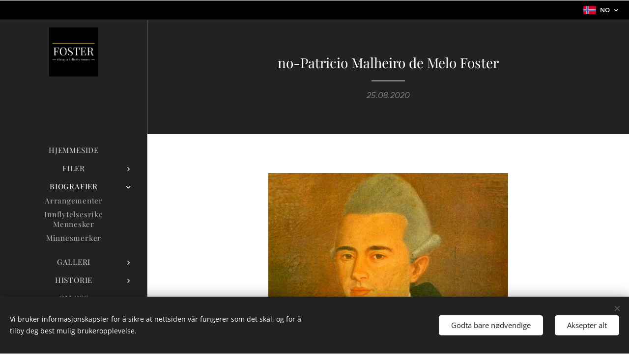

--- FILE ---
content_type: text/html; charset=UTF-8
request_url: https://www.fosterhistory.com/l/no-patricio-malheiro-de-melo-foster/
body_size: 22749
content:
<!DOCTYPE html>
<html class="no-js" prefix="og: https://ogp.me/ns#" lang="no">
<head><link rel="preconnect" href="https://duyn491kcolsw.cloudfront.net" crossorigin><link rel="preconnect" href="https://fonts.gstatic.com" crossorigin><meta charset="utf-8"><link rel="shortcut icon" href="https://2d0fce5c26.clvaw-cdnwnd.com/99abe6748f56d12c3252904ca60a4973/200000222-0718007182/android-icon-72x72-5.png?ph=2d0fce5c26"><link rel="apple-touch-icon" href="https://2d0fce5c26.clvaw-cdnwnd.com/99abe6748f56d12c3252904ca60a4973/200000222-0718007182/android-icon-72x72-5.png?ph=2d0fce5c26"><link rel="icon" href="https://2d0fce5c26.clvaw-cdnwnd.com/99abe6748f56d12c3252904ca60a4973/200000222-0718007182/android-icon-72x72-5.png?ph=2d0fce5c26">
    <meta http-equiv="X-UA-Compatible" content="IE=edge">
    <title>no-Patricio Malheiro de Melo Foster :: FOSTER History &amp; Collective Memory</title>
    <meta name="viewport" content="width=device-width,initial-scale=1">
    <meta name="msapplication-tap-highlight" content="no">
    
    <link href="https://duyn491kcolsw.cloudfront.net/files/0r/0rk/0rklmm.css?ph=2d0fce5c26" media="print" rel="stylesheet">
    <link href="https://duyn491kcolsw.cloudfront.net/files/2e/2e5/2e5qgh.css?ph=2d0fce5c26" media="screen and (min-width:100000em)" rel="stylesheet" data-type="cq" disabled>
    <link rel="stylesheet" href="https://duyn491kcolsw.cloudfront.net/files/41/41k/41kc5i.css?ph=2d0fce5c26"><link rel="stylesheet" href="https://duyn491kcolsw.cloudfront.net/files/3b/3b2/3b2e8e.css?ph=2d0fce5c26" media="screen and (min-width:37.5em)"><link rel="stylesheet" href="https://duyn491kcolsw.cloudfront.net/files/2v/2vp/2vpyx8.css?ph=2d0fce5c26" data-wnd_color_scheme_file=""><link rel="stylesheet" href="https://duyn491kcolsw.cloudfront.net/files/34/34q/34qmjb.css?ph=2d0fce5c26" data-wnd_color_scheme_desktop_file="" media="screen and (min-width:37.5em)" disabled=""><link rel="stylesheet" href="https://duyn491kcolsw.cloudfront.net/files/3e/3ez/3ezykj.css?ph=2d0fce5c26" data-wnd_additive_color_file=""><link rel="stylesheet" href="https://duyn491kcolsw.cloudfront.net/files/3d/3dz/3dzb9f.css?ph=2d0fce5c26" data-wnd_typography_file=""><link rel="stylesheet" href="https://duyn491kcolsw.cloudfront.net/files/01/013/0133ua.css?ph=2d0fce5c26" data-wnd_typography_desktop_file="" media="screen and (min-width:37.5em)" disabled=""><script>(()=>{let e=!1;const t=()=>{if(!e&&window.innerWidth>=600){for(let e=0,t=document.querySelectorAll('head > link[href*="css"][media="screen and (min-width:37.5em)"]');e<t.length;e++)t[e].removeAttribute("disabled");e=!0}};t(),window.addEventListener("resize",t),"container"in document.documentElement.style||fetch(document.querySelector('head > link[data-type="cq"]').getAttribute("href")).then((e=>{e.text().then((e=>{const t=document.createElement("style");document.head.appendChild(t),t.appendChild(document.createTextNode(e)),import("https://duyn491kcolsw.cloudfront.net/client/js.polyfill/container-query-polyfill.modern.js").then((()=>{let e=setInterval((function(){document.body&&(document.body.classList.add("cq-polyfill-loaded"),clearInterval(e))}),100)}))}))}))})()</script>
<link rel="preload stylesheet" href="https://duyn491kcolsw.cloudfront.net/files/2m/2m8/2m8msc.css?ph=2d0fce5c26" as="style"><meta name="description" content="Patricio Malheiro de Melo Foster (Funchal, Portugal; 1791 - Caniço, Quinta da Estrela, Vila Franca da Serra, Portugal; 1842) fue cónsul del Reino de Prusia, miembro de la Primera Cámara Constitucional de Funchal y de una de las logias masónicas más importantes de la época."><meta name="keywords" content=""><meta name="generator" content="Webnode 2"><meta name="apple-mobile-web-app-capable" content="no"><meta name="apple-mobile-web-app-status-bar-style" content="black"><meta name="format-detection" content="telephone=no"><meta name="google-site-verification" content="9-GwMThRAgPZdYg_n6TVhatKXAq5G3H_0w-IVQPsDi0" />



<meta property="og:url" content="https://fosterhistory.com/l/no-patricio-malheiro-de-melo-foster/"><meta property="og:title" content="no-Patricio Malheiro de Melo Foster :: FOSTER History &amp; Collective Memory"><meta property="og:type" content="article"><meta property="og:description" content="Patricio Malheiro de Melo Foster (Funchal, Portugal; 1791 - Caniço, Quinta da Estrela, Vila Franca da Serra, Portugal; 1842) fue cónsul del Reino de Prusia, miembro de la Primera Cámara Constitucional de Funchal y de una de las logias masónicas más importantes de la época."><meta property="og:site_name" content="FOSTER History &amp; Collective Memory"><meta property="og:image" content="https://2d0fce5c26.clvaw-cdnwnd.com/99abe6748f56d12c3252904ca60a4973/200000014-044080440a/700/Patricio%20Malheiro%20de%20Melo.jpg?ph=2d0fce5c26"><meta property="og:article:published_time" content="2020-08-25T00:00:00+0200"><meta property="fb:app_id" content="225951590755638"><meta name="robots" content="index,follow"><link rel="canonical" href="https://www.fosterhistory.com/l/no-patricio-malheiro-de-melo-foster/"><script>window.checkAndChangeSvgColor=function(c){try{var a=document.getElementById(c);if(a){c=[["border","borderColor"],["outline","outlineColor"],["color","color"]];for(var h,b,d,f=[],e=0,m=c.length;e<m;e++)if(h=window.getComputedStyle(a)[c[e][1]].replace(/\s/g,"").match(/^rgb[a]?\(([0-9]{1,3}),([0-9]{1,3}),([0-9]{1,3})/i)){b="";for(var g=1;3>=g;g++)b+=("0"+parseInt(h[g],10).toString(16)).slice(-2);"0"===b.charAt(0)&&(d=parseInt(b.substr(0,2),16),d=Math.max(16,d),b=d.toString(16)+b.slice(-4));f.push(c[e][0]+"="+b)}if(f.length){var k=a.getAttribute("data-src"),l=k+(0>k.indexOf("?")?"?":"&")+f.join("&");a.src!=l&&(a.src=l,a.outerHTML=a.outerHTML)}}}catch(n){}};</script><script src="https://www.googletagmanager.com/gtag/js?id=UA-176136966-1" async></script><script>
						window.dataLayer = window.dataLayer || [];
						function gtag(){
						
						dataLayer.push(arguments);}
						gtag('js', new Date());
						</script><script>gtag('consent', 'default', {'ad_storage': 'denied', 'analytics_storage': 'denied', 'ad_user_data': 'denied', 'ad_personalization': 'denied' });</script><script>gtag('config', 'UA-176136966-1');</script></head>
<body class="l wt-blogpost ac-h ac-s ac-i ac-o ac-n l-sidebar l-d-none b-btn-r b-btn-s-l b-btn-dn b-btn-bw-1 img-d-n img-t-o img-h-z line-solid b-e-ds lbox-d c-s-n  wnd-s-i hb-on  wnd-fe wnd-multilang"><noscript>
				<iframe
				 src="https://www.googletagmanager.com/ns.html?id=GTM-542MMSL"
				 height="0"
				 width="0"
				 style="display:none;visibility:hidden"
				 >
				 </iframe>
			</noscript>

<div class="wnd-page l-page cs-gray ac-amber t-t-fs-s t-t-fw-m t-t-sp-n t-t-d-t t-s-fs-s t-s-fw-l t-s-sp-n t-s-d-n t-p-fs-s t-p-fw-l t-p-sp-n t-h-fs-s t-h-fw-m t-h-sp-n t-bq-fs-s t-bq-fw-l t-bq-sp-n t-bq-d-q t-btn-fw-l t-nav-fw-l t-pd-fw-s t-nav-tt-u">
    <div class="l-w t cf t-19">
        <div class="l-bg cf">
            <div class="s-bg-l">
                
                
            </div>
        </div>
        <header class="l-h cf">
            <div class="sw cf">
	<div class="sw-c cf"><section class="s s-hb cf sc-m wnd-background-image  wnd-w-default wnd-hbl-on">
	<div class="s-w cf">
		<div class="s-o cf">
			<div class="s-bg cf">
                <div class="s-bg-l wnd-background-image fx-none bgpos-center-center bgatt-scroll overlay-black">
                    <picture><source type="image/webp" srcset="https://2d0fce5c26.clvaw-cdnwnd.com/99abe6748f56d12c3252904ca60a4973/200003263-70ddf70de2/700/309041420_524237576374703_4025638186494008759_n%20%281%29d.webp?ph=2d0fce5c26 700w, https://2d0fce5c26.clvaw-cdnwnd.com/99abe6748f56d12c3252904ca60a4973/200003263-70ddf70de2/309041420_524237576374703_4025638186494008759_n%20%281%29d.webp?ph=2d0fce5c26 1096w, https://2d0fce5c26.clvaw-cdnwnd.com/99abe6748f56d12c3252904ca60a4973/200003263-70ddf70de2/309041420_524237576374703_4025638186494008759_n%20%281%29d.webp?ph=2d0fce5c26 2x" sizes="100vw" ><img src="https://2d0fce5c26.clvaw-cdnwnd.com/99abe6748f56d12c3252904ca60a4973/200003262-a5a75a5a77/309041420_524237576374703_4025638186494008759_n%20%281%29d.jpeg?ph=2d0fce5c26" width="1096" height="1096" alt="" ></picture>
                    
                </div>
			</div>
			<div class="s-c">
                <div class="s-hb-c cf">
                    <div class="hb-si">
                        
                    </div>
                    <div class="hb-ci">
                        
                    </div>
                    <div class="hb-ccy">
                        
                    </div>
                    <div class="hb-lang">
                        <div class="hbl">
    <div class="hbl-c">
        <span class="hbl-a">
            <span class="hbl-a-t">
                <span class="lang-no">no</span>
            </span>
        </span>
        <div class="hbl-i lang-items">
            <ul class="hbl-i-l">
                <li>
                    <a href="/home/"><span class="lang-es">es</span></a>
                </li><li>
                    <a href="/en/"><span class="lang-en">en</span></a>
                </li><li>
                    <a href="/fr/"><span class="lang-fr">fr</span></a>
                </li><li>
                    <a href="/zh-cn/"><span class="lang-zh-cn">zh-cn</span></a>
                </li><li>
                    <a href="/pt/"><span class="lang-pt">pt</span></a>
                </li><li>
                    <a href="/de/"><span class="lang-de">de</span></a>
                </li><li>
                    <a href="/ru/"><span class="lang-ru">ru</span></a>
                </li><li>
                    <a href="/it/"><span class="lang-it">it</span></a>
                </li><li>
                    <a href="/he/"><span class="lang-he">he</span></a>
                </li><li>
                    <a href="/nl/"><span class="lang-nl">nl</span></a>
                </li><li>
                    <a href="/pl/"><span class="lang-pl">pl</span></a>
                </li><li>
                    <a href="/hi/"><span class="lang-hi">hi</span></a>
                </li><li selected>
                    <span class="lang-no">no</span>
                </li><li>
                    <a href="/ar/"><span class="lang-ar">ar</span></a>
                </li><li>
                    <a href="/af/"><span class="lang-af">af</span></a>
                </li><li>
                    <a href="/sv/"><span class="lang-sv">sv</span></a>
                </li><li>
                    <a href="/el/"><span class="lang-el">el</span></a>
                </li><li>
                    <a href="/ko/"><span class="lang-ko">ko</span></a>
                </li><li>
                    <a href="/id/"><span class="lang-id">id</span></a>
                </li><li>
                    <a href="/sl/"><span class="lang-sl">sl</span></a>
                </li><li>
                    <a href="/th/"><span class="lang-th">th</span></a>
                </li><li>
                    <a href="/ro/"><span class="lang-ro">ro</span></a>
                </li><li>
                    <a href="/bh/"><span class="lang-bh">bh</span></a>
                </li><li>
                    <a href="/hr/"><span class="lang-hr">hr</span></a>
                </li><li>
                    <a href="/az/"><span class="lang-az">az</span></a>
                </li><li>
                    <a href="/cz/"><span class="lang-cs">cs</span></a>
                </li><li>
                    <a href="/da/"><span class="lang-da">da</span></a>
                </li><li>
                    <a href="/lv/"><span class="lang-lv">lv</span></a>
                </li><li>
                    <a href="/tr/"><span class="lang-tr">tr</span></a>
                </li><li>
                    <a href="/vi/"><span class="lang-vi">vi</span></a>
                </li><li>
                    <a href="/ja/"><span class="lang-ja">ja</span></a>
                </li><li>
                    <a href="/sr/"><span class="lang-sr">sr</span></a>
                </li><li>
                    <a href="/et/"><span class="lang-et">et</span></a>
                </li><li>
                    <a href="/hu/"><span class="lang-hu">hu</span></a>
                </li><li>
                    <a href="/ml/"><span class="lang-ml">ml</span></a>
                </li><li>
                    <a href="/fa/"><span class="lang-fa">fa</span></a>
                </li><li>
                    <a href="/bs/"><span class="lang-bs">bs</span></a>
                </li><li>
                    <a href="/lt/"><span class="lang-lt">lt</span></a>
                </li><li>
                    <a href="/th1/"><span class="lang-th">th</span></a>
                </li><li>
                    <a href="/or/"><span class="lang-or">or</span></a>
                </li><li>
                    <a href="/fi/"><span class="lang-fi">fi</span></a>
                </li><li>
                    <a href="/sq/"><span class="lang-sq">sq</span></a>
                </li><li>
                    <a href="/ms/"><span class="lang-ms">ms</span></a>
                </li><li>
                    <a href="/eo/"><span class="lang-eo">eo</span></a>
                </li><li>
                    <a href="/kn/"><span class="lang-kn">kn</span></a>
                </li><li>
                    <a href="/uk/"><span class="lang-uk">uk</span></a>
                </li><li>
                    <a href="/mk/"><span class="lang-mk">mk</span></a>
                </li><li>
                    <a href="/eu/"><span class="lang-eu">eu</span></a>
                </li><li>
                    <a href="/sd/"><span class="lang-sd">sd</span></a>
                </li><li>
                    <a href="/bg/"><span class="lang-bg">bg</span></a>
                </li><li>
                    <a href="/mr/"><span class="lang-mr">mr</span></a>
                </li><li>
                    <a href="/hu1/"><span class="lang-hu">hu</span></a>
                </li><li>
                    <a href="/ca/"><span class="lang-ca">ca</span></a>
                </li>
            </ul>
        </div>
    </div>
</div>
                    </div>
                </div>
			</div>
		</div>
	</div>
</section><section data-space="true" class="s s-hn s-hn-sidebar wnd-mt-sidebar menu-default s-hn-slogan logo-sidebar sc-d   wnd-nav-border wnd-nav-sticky">
	<div class="s-w">
		<div class="s-o">
			<div class="s-bg">
                <div class="s-bg-l">
                    
                    
                </div>
			</div>
			<div class="h-w h-f wnd-fixed">
				<div class="s-i">
					<div class="n-l">
						<div class="s-c menu-nav">
							<div class="logo-block">
								<div class="b b-l logo logo-default logo-nb playfair-display logo-21 b-ls-l wnd-iar-1-1" id="wnd_LogoBlock_692940" data-wnd_mvc_type="wnd.fe.LogoBlock">
	<div class="b-l-c logo-content">
		<a class="b-l-link logo-link" href="/no/">

			<div class="b-l-image logo-image">
				<div class="b-l-image-w logo-image-cell">
                    <picture><source type="image/webp" srcset="https://2d0fce5c26.clvaw-cdnwnd.com/99abe6748f56d12c3252904ca60a4973/200003261-8dbef8dbf1/450/309041420_524237576374703_4025638186494008759_n%20%281%29.webp?ph=2d0fce5c26 450w, https://2d0fce5c26.clvaw-cdnwnd.com/99abe6748f56d12c3252904ca60a4973/200003261-8dbef8dbf1/700/309041420_524237576374703_4025638186494008759_n%20%281%29.webp?ph=2d0fce5c26 700w, https://2d0fce5c26.clvaw-cdnwnd.com/99abe6748f56d12c3252904ca60a4973/200003261-8dbef8dbf1/309041420_524237576374703_4025638186494008759_n%20%281%29.webp?ph=2d0fce5c26 1096w" sizes="(min-width: 600px) 450px, (min-width: 360px) calc(100vw * 0.8), 100vw" ><img src="https://2d0fce5c26.clvaw-cdnwnd.com/99abe6748f56d12c3252904ca60a4973/200003260-835098350a/309041420_524237576374703_4025638186494008759_n%20%281%29.jpeg?ph=2d0fce5c26" alt="" width="1096" height="1096" class="wnd-logo-img" ></picture>
				</div>
			</div>

			

			<div class="b-l-br logo-br"></div>

			<div class="b-l-text logo-text-wrapper">
				<div class="b-l-text-w logo-text">
					<span class="b-l-text-c logo-text-cell"></span>
				</div>
			</div>

		</a>
	</div>
</div>
								<div class="logo-slogan claim">
									<span class="sit b claim-default claim-nb open-sans slogan-15">
	<span class="sit-w"><span class="sit-c"></span></span>
</span>
								</div>
							</div>

                            <div class="nav-wrapper">

                                <div class="cart-block">
                                    
                                </div>

                                

                                <div id="menu-mobile">
                                    <a href="#" id="menu-submit"><span></span>Meny</a>
                                </div>

                                <div id="menu-block">
                                    <nav id="menu" data-type="vertical"><div class="menu-font menu-wrapper">
	<a href="#" class="menu-close" rel="nofollow" title="Close Menu"></a>
	<ul role="menubar" aria-label="Meny" class="level-1">
		<li role="none" class="wnd-homepage">
			<a class="menu-item" role="menuitem" href="/no/"><span class="menu-item-text">Hjemmeside</span></a>
			
		</li><li role="none" class="wnd-with-submenu">
			<a class="menu-item" role="menuitem" href="/no/filer/"><span class="menu-item-text">Filer</span></a>
			<ul role="menubar" aria-label="Meny" class="level-2">
		<li role="none">
			<a class="menu-item" role="menuitem" href="/no/filer/dokumenter/"><span class="menu-item-text">Dokumenter</span></a>
			
		</li><li role="none">
			<a class="menu-item" role="menuitem" href="/no/filer/kartbibliotek/"><span class="menu-item-text">Kartbibliotek</span></a>
			
		</li>
	</ul>
		</li><li role="none" class="wnd-active-path wnd-with-submenu">
			<a class="menu-item" role="menuitem" href="/no/biografier/"><span class="menu-item-text">Biografier</span></a>
			<ul role="menubar" aria-label="Meny" class="level-2">
		<li role="none">
			<a class="menu-item" role="menuitem" href="/no/biografier/arrangementer/"><span class="menu-item-text">Arrangementer</span></a>
			
		</li><li role="none">
			<a class="menu-item" role="menuitem" href="/no/biografier/innflytelsesrike-karakterer/"><span class="menu-item-text">Innflytelsesrike Mennesker</span></a>
			
		</li><li role="none">
			<a class="menu-item" role="menuitem" href="/no/biografier/minnesmerker/"><span class="menu-item-text">Minnesmerker</span></a>
			
		</li>
	</ul>
		</li><li role="none" class="wnd-with-submenu">
			<a class="menu-item" role="menuitem" href="/no/galleri/"><span class="menu-item-text">Galleri</span></a>
			<ul role="menubar" aria-label="Meny" class="level-2">
		<li role="none">
			<a class="menu-item" role="menuitem" href="/no/galleri/kronikker/"><span class="menu-item-text">Kronikker</span></a>
			
		</li><li role="none">
			<a class="menu-item" role="menuitem" href="/no/galleri/utstilling/"><span class="menu-item-text">Utstilling</span></a>
			
		</li><li role="none">
			<a class="menu-item" role="menuitem" href="/no/galleri/minner/"><span class="menu-item-text">Minner</span></a>
			
		</li>
	</ul>
		</li><li role="none" class="wnd-with-submenu">
			<a class="menu-item" role="menuitem" href="/no/historie/"><span class="menu-item-text">Historie</span></a>
			<ul role="menubar" aria-label="Meny" class="level-2">
		<li role="none">
			<a class="menu-item" role="menuitem" href="/no/historie/slektsforskning/"><span class="menu-item-text">Slektsforskning</span></a>
			
		</li><li role="none">
			<a class="menu-item" role="menuitem" href="/no/historie/heraldikk/"><span class="menu-item-text">Heraldikk</span></a>
			
		</li><li role="none">
			<a class="menu-item" role="menuitem" href="/no/historie/steder/"><span class="menu-item-text">Steder</span></a>
			
		</li>
	</ul>
		</li><li role="none" class="wnd-with-submenu">
			<a class="menu-item" role="menuitem" href="/no/om-oss/"><span class="menu-item-text">Om oss</span></a>
			<ul role="menubar" aria-label="Meny" class="level-2">
		<li role="none">
			<a class="menu-item" role="menuitem" href="/no/om-oss/opprinnelse/"><span class="menu-item-text">Opprinnelse</span></a>
			
		</li><li role="none">
			<a class="menu-item" role="menuitem" href="/no/om-oss/om-meg/"><span class="menu-item-text">Om meg</span></a>
			
		</li>
	</ul>
		</li><li role="none" class="wnd-with-submenu">
			<a class="menu-item" role="menuitem" href="/no/kontakt/"><span class="menu-item-text">Kontakt</span></a>
			<ul role="menubar" aria-label="Meny" class="level-2">
		<li role="none">
			<a class="menu-item" role="menuitem" href="/no/kontakt/hvordan-samarbeide/"><span class="menu-item-text">Hvordan Samarbeide?</span></a>
			
		</li><li role="none">
			<a class="menu-item" role="menuitem" href="/no/kontakt/historien-din/"><span class="menu-item-text">Historien Din</span></a>
			
		</li><li role="none">
			<a class="menu-item" role="menuitem" href="/no/kontakt/hjelp/"><span class="menu-item-text">Hjelp</span></a>
			
		</li>
	</ul>
		</li>
	</ul>
	<span class="more-text">Vis mer</span>
</div></nav>
                                    <div class="scrollup"></div>
                                    <div class="scrolldown"></div>
                                </div>

                            </div>
						</div>
					</div>
				</div>
			</div>
		</div>
	</div>
</section></div>
</div>
        </header>
        <main class="l-m cf">
            <div class="sw cf">
	<div class="sw-c cf"><section data-space="true" class="s s-hm s-hm-bdh s-bdh cf sc-d   wnd-w-narrow wnd-s-normal wnd-h-auto wnd-nh-m wnd-p-cc hn-slogan">
    <div class="s-w cf">
	    <div class="s-o cf">
	        <div class="s-bg cf">
                <div class="s-bg-l">
                    
                    
                </div>
	        </div>
	        <div class="h-c s-c cf">
		        <div class="s-bdh-c b b-s-l b-s-r b-cs cf">
			        <div class="s-bdh-w">
			            <h1 class="s-bdh-t"><div class="ld">
	<span class="ld-c">no-Patricio Malheiro de Melo Foster</span>
</div></h1>
			            <span class="s-bdh-d"><div class="ld">
	<span class="ld-c">25.08.2020</span>
</div></span>
			        </div>
		        </div>
	        </div>
	    </div>
    </div>
</section><section class="s s-basic cf sc-w   wnd-w-narrow wnd-s-normal wnd-h-auto" data-wnd_brightness="0" data-wnd_last_section>
	<div class="s-w cf">
		<div class="s-o s-fs cf">
			<div class="s-bg cf">
				<div class="s-bg-l">
                    
					
				</div>
			</div>
			<div class="s-c s-fs cf">
				<div class="ez cf wnd-no-cols">
	<div class="ez-c"><div class="b-img b-img-lightbox b b-s cf wnd-orientation-portrait wnd-type-image img-s-n" style="margin-left:21.92%;margin-right:21.92%;" id="wnd_ImageBlock_80704">
	<a class="litebox b-img-a" href="https://2d0fce5c26.clvaw-cdnwnd.com/99abe6748f56d12c3252904ca60a4973/200000014-044080440a/Patricio%20Malheiro%20de%20Melo.jpg?ph=2d0fce5c26" width="918" height="1195" title="Retrato de Patricio Malheiro de Melo en 1810. Óleo sobre lienzo. 56,7 x 44 cm. Colección privada de la familia Malheiro en Funchal, Portugal. ">
		<div class="b-img-w">
			<div class="b-img-c" style="padding-bottom:130.17%;text-align:center;">
                <picture><source type="image/webp" srcset="https://2d0fce5c26.clvaw-cdnwnd.com/99abe6748f56d12c3252904ca60a4973/200003018-f02bbf02be/450/Patricio%20Malheiro%20de%20Melo.webp?ph=2d0fce5c26 346w, https://2d0fce5c26.clvaw-cdnwnd.com/99abe6748f56d12c3252904ca60a4973/200003018-f02bbf02be/700/Patricio%20Malheiro%20de%20Melo.webp?ph=2d0fce5c26 538w, https://2d0fce5c26.clvaw-cdnwnd.com/99abe6748f56d12c3252904ca60a4973/200003018-f02bbf02be/Patricio%20Malheiro%20de%20Melo.webp?ph=2d0fce5c26 918w" sizes="100vw" ><img id="wnd_ImageBlock_80704_img" src="https://2d0fce5c26.clvaw-cdnwnd.com/99abe6748f56d12c3252904ca60a4973/200000014-044080440a/Patricio%20Malheiro%20de%20Melo.jpg?ph=2d0fce5c26" alt="Retrato de Patricio Malheiro de Melo en 1810. Óleo sobre lienzo. 56,7 x 44 cm. Colección privada de la familia Malheiro en Funchal, Portugal. " width="918" height="1195" loading="lazy" style="top:0%;left:0%;width:100%;height:100%;position:absolute;" ></picture>
				</div>
			<div class="b-img-t">Retrato de Patricio Malheiro de Melo en 1810. Óleo sobre lienzo. 56,7 x 44 cm. Colección privada de la familia Malheiro en Funchal, Portugal. </div>
		</div>
	</a>
</div><div class="b b-text cf">
	<div class="b-c b-text-c b-s b-s-t60 b-s-b60 b-cs cf"><p><font class="wsw-02">Patricio Malheiro de Melo Foster (Funchal, Portugal; 1791 - Caniço, Quinta da Estrela, Vila Franca da Serra, Portugal; 1842) fue cónsul del Reino de Prusia, miembro de la Primera Cámara Constitucional de Funchal y de una de las logias masónicas más importantes de la época.</font></p></div>
</div><div class="b b-text cf">
	<div class="b-c b-text-c b-s b-s-t60 b-s-b60 b-cs cf"><h1><strong><font class="wnd-font-size-90">Familia</font></strong><br></h1></div>
</div><div class="b b-text cf">
	<div class="b-c b-text-c b-s b-s-t60 b-s-b60 b-cs cf"><p><font class="wsw-02">Patricio Malheiro de Melo era hijo de Ana Foster (c.1755-?), de ascendencia inglesa e hija de John Foster (1723-?), un terrateniente inglés que emigró a Portugal aprovechando la histórica alianza entre británicos y portugueses.</font></p><p><font class="wsw-02">Su padre fue el Capitán Paulo Malheiro de Melo, natural de Viana do Castelo, y a su vez hijo de Maria Rosa de Amorin y Francisco Malheiro de Mello (1714-1782), originario de Barreiros-Cinfães que ejerció de capitán a mediados del siglo XVIII en Viana do Castelo.</font></p><p><font class="wsw-02">Sus padres se casaron el 27 de agosto de 1782 en Funchal, Portugal y juntos tuvieron 3 hijos: Ricardo Malheiro de Melo, Patricio Malheiro de Melo (1791-1842) y Ana Malheiro de Melo.</font></p><p><font class="wsw-02">Ricardo Malheiro de Melo se casó con Isabel Marcial de Araújo en Funchal, Portugal en 1822.<br></font></p><p><font class="wsw-02">Patricio Malheiro de Melo (1791-1842) se casó con Luísa Frederica Catarina en Funchal, Portugal en 1841 y juntos tuvieron 2 hijos: Maria da Glória Malheiro y Maria do Monte Malheiro.<br></font></p><p><font class="wsw-02">Cabe señalar que fue primo de Ricardo Foster (1808-1865), un colonizador, terrateniente, agrimensor y político portugués que emigró a América como consecuencia de las Guerras Liberales (1828-1834), también conocida como Guerra Civil Portuguesa.</font></p></div>
</div><div class="b b-text cf">
	<div class="b-c b-text-c b-s b-s-t60 b-s-b60 b-cs cf"><h1><strong><font class="wnd-font-size-90">Biografía</font></strong></h1></div>
</div><div class="b b-text cf">
	<div class="b-c b-text-c b-s b-s-t60 b-s-b60 b-cs cf"><p><font class="wsw-02">Patricio Malheiro de Melo Foster participó en el movimiento del 28 de enero de 1821, como parte de la Primera Sala Constitucional de Funchal, presidida por João de Carvalhal (1778-1837).</font></p><p><font class="wsw-02">En 1828, huyó al extranjero y solo regresó con la restauración del Gobierno Constitucional.</font></p></div>
</div><div class="b-img b-img-lightbox b b-s cf wnd-orientation-portrait wnd-type-image img-s-n" style="margin-left:0;margin-right:0;" id="wnd_ImageBlock_81874">
	<a class="litebox b-img-a" href="https://2d0fce5c26.clvaw-cdnwnd.com/99abe6748f56d12c3252904ca60a4973/200001010-ce3dcce3df/1771px-Oscar_Pereira_da_Silva_-_Sess%C3%A3o_das_Cortes_De_Lisboa%2C_Acervo_do_Museu_Paulista_da_USP_2.jpg?ph=2d0fce5c26" width="1759" height="1766" title="Sesión de los Tribunales de Lisboa, de Oscar Pereira da Silva (1867-1939). Óleo sobre tela. Esta pintura representa la sesión del 9 de mayo de 1822 de las Cortes Constituyentes y el autor retrata la participación de representantes de las provincias brasileñas en la Asamblea en Portugal, en particular Antônio Carlos Ribeiro de Andrada Machado e Silva (1773-1845), quien aparece de pie, frente a Manuel Borges Carneiro (1774-1833). La escena evoca un aparente conflicto entre los representantes de Brasil y los de Portugal. Además de representar un hito en el proceso de Independencia de Brasil, destacando el protagonismo de São Paulo. Colección del Museo Paulista.">
		<div class="b-img-w">
			<div class="b-img-c" style="padding-bottom:100.4%;text-align:center;">
                <picture><source type="image/webp" srcset="https://2d0fce5c26.clvaw-cdnwnd.com/99abe6748f56d12c3252904ca60a4973/200003019-d6ae6d6aea/450/1771px-Oscar_Pereira_da_Silva_-_Sess%C3%A3o_das_Cortes_De_Lisboa%2C_Acervo_do_Museu_Paulista_da_USP_2.webp?ph=2d0fce5c26 448w, https://2d0fce5c26.clvaw-cdnwnd.com/99abe6748f56d12c3252904ca60a4973/200003019-d6ae6d6aea/700/1771px-Oscar_Pereira_da_Silva_-_Sess%C3%A3o_das_Cortes_De_Lisboa%2C_Acervo_do_Museu_Paulista_da_USP_2.webp?ph=2d0fce5c26 697w, https://2d0fce5c26.clvaw-cdnwnd.com/99abe6748f56d12c3252904ca60a4973/200003019-d6ae6d6aea/1771px-Oscar_Pereira_da_Silva_-_Sess%C3%A3o_das_Cortes_De_Lisboa%2C_Acervo_do_Museu_Paulista_da_USP_2.webp?ph=2d0fce5c26 1759w" sizes="100vw" ><img id="wnd_ImageBlock_81874_img" src="https://2d0fce5c26.clvaw-cdnwnd.com/99abe6748f56d12c3252904ca60a4973/200001010-ce3dcce3df/1771px-Oscar_Pereira_da_Silva_-_Sess%C3%A3o_das_Cortes_De_Lisboa%2C_Acervo_do_Museu_Paulista_da_USP_2.jpg?ph=2d0fce5c26" alt="Sesión de los Tribunales de Lisboa, de Oscar Pereira da Silva (1867-1939). Óleo sobre tela. Esta pintura representa la sesión del 9 de mayo de 1822 de las Cortes Constituyentes y el autor retrata la participación de representantes de las provincias brasileñas en la Asamblea en Portugal, en particular Antônio Carlos Ribeiro de Andrada Machado e Silva (1773-1845), quien aparece de pie, frente a Manuel Borges Carneiro (1774-1833). La escena evoca un aparente conflicto entre los representantes de Brasil y los de Portugal. Además de representar un hito en el proceso de Independencia de Brasil, destacando el protagonismo de São Paulo. Colección del Museo Paulista." width="1759" height="1766" loading="lazy" style="top:0%;left:0%;width:100%;height:100%;position:absolute;" ></picture>
				</div>
			<div class="b-img-t">Sesión de los Tribunales de Lisboa, de Oscar Pereira da Silva (1867-1939). Óleo sobre tela. Esta pintura representa la sesión del 9 de mayo de 1822 de las Cortes Constituyentes y el autor retrata la participación de representantes de las provincias brasileñas en la Asamblea en Portugal, en particular Antônio Carlos Ribeiro de Andrada Machado e Silva (1773-1845), quien aparece de pie, frente a Manuel Borges Carneiro (1774-1833). La escena evoca un aparente conflicto entre los representantes de Brasil y los de Portugal. Además de representar un hito en el proceso de Independencia de Brasil, destacando el protagonismo de São Paulo. Colección del Museo Paulista.</div>
		</div>
	</a>
</div><div class="b b-text cf">
	<div class="b-c b-text-c b-s b-s-t60 b-s-b60 b-cs cf"><h1><strong><font class="wnd-font-size-90">Muerte</font></strong><br></h1></div>
</div><div class="b b-text cf">
	<div class="b-c b-text-c b-s b-s-t60 b-s-b60 b-cs cf"><p><font class="wsw-02">Murió en 1842 a la edad de 51 años en Caniço, Quinta da Estrela, Portugal y sus restos descansan en la misma ciudad.</font></p></div>
</div><div class="b b-text cf">
	<div class="b-c b-text-c b-s b-s-t60 b-s-b60 b-cs cf"><h1><strong><font class="wnd-font-size-90">Referencias</font></strong></h1></div>
</div><div class="b b-text cf">
	<div class="b-c b-text-c b-s b-s-t60 b-s-b60 b-cs cf"><ul><li><font class="wsw-02">A Madeira entre 1820 e 1842: Relações de poder e influência Britânica. Rodrigues, Paulo Miguel. Colecção Funchal 500 Anos nº 21.</font></li><li><font class="wsw-02">Arquivo Regional e Biblioteca Pública da Madeira (ABM).</font></li></ul></div>
</div></div>
</div>
			</div>
		</div>
	</div>
</section></div>
</div>
<div class="s-bdf b-s b-s-t200 b-cs " data-wnd_social_buttons="true">
	<div class="s-bdf-share b-s-b200"><div id="fb-root"></div><script src="https://connect.facebook.net/nn_NO/sdk.js#xfbml=1&amp;version=v5.0&amp;appId=225951590755638&amp;autoLogAppEvents=1" async defer crossorigin="anonymous"></script><div style="margin-right: 20px" class="fb-share-button" data-href="https://www.fosterhistory.com/l/no-patricio-malheiro-de-melo-foster/" data-layout="button" data-size="large"><a class="fb-xfbml-parse-ignore" target="_blank" href="https://www.facebook.com/sharer/sharer.php?u=https%3A%2F%2Fwww.fosterhistory.com%2Fl%2Fno-patricio-malheiro-de-melo-foster%2F&amp;src=sdkpreparse">Share</a></div><a href="https://twitter.com/share" class="twitter-share-button" data-size="large">Tweet</a><script>window.twttr=function(t,e,r){var n,i=t.getElementsByTagName(e)[0],w=window.twttr||{};return t.getElementById(r)?w:((n=t.createElement(e)).id=r,n.src="https://platform.twitter.com/widgets.js",i.parentNode.insertBefore(n,i),w._e=[],w.ready=function(t){w._e.push(t)},w)}(document,"script","twitter-wjs");</script></div>
	<div class="s-bdf-comments"></div>
	<div class="s-bdf-html"></div>
</div>

        </main>
        <footer class="l-f cf">
            <div class="sw cf">
	<div class="sw-c cf"><section data-wn-border-element="s-f-border" class="s s-f s-f-basic s-f-simple sc-w   wnd-w-narrow wnd-s-normal">
	<div class="s-w">
		<div class="s-o">
			<div class="s-bg">
                <div class="s-bg-l">
                    
                    
                </div>
			</div>
			<div class="s-c s-f-l-w s-f-border">
				<div class="s-f-l b-s b-s-t0 b-s-b0">
					<div class="s-f-l-c s-f-l-c-first">
						<div class="s-f-cr"><span class="it b link">
	<span class="it-c"></span>
</span></div>
						<div class="s-f-sf">
                            <span class="sf b">
<span class="sf-content sf-c link"><font>Alle Rettigheter Forbeholdt © 2024 FOSTER History &amp; Collective Memory</font>&nbsp;</span>
</span>
                            <span class="sf-cbr link">
    <a href="#" rel="nofollow">Informasjonskapsler</a>
</span>
                            
                            
                            
                        </div>
					</div>
					<div class="s-f-l-c s-f-l-c-last">
						<div class="s-f-lang lang-select cf">
	<div class="s-f-lang-c">
		<span class="s-f-lang-t lang-title"><span class="wt-bold"><span>Språk</span></span></span>
		<div class="s-f-lang-i lang-items">
			<ul class="s-f-lang-list">
				<li class="link">
					<a href="/home/"><span class="lang-es">Español</span></a>
				</li><li class="link">
					<a href="/en/"><span class="lang-en">English</span></a>
				</li><li class="link">
					<a href="/fr/"><span class="lang-fr">Français</span></a>
				</li><li class="link">
					<a href="/zh-cn/"><span class="lang-zh-cn">中文（简体）</span></a>
				</li><li class="link">
					<a href="/pt/"><span class="lang-pt">Português</span></a>
				</li><li class="link">
					<a href="/de/"><span class="lang-de">Deutsch</span></a>
				</li><li class="link">
					<a href="/ru/"><span class="lang-ru">Русский</span></a>
				</li><li class="link">
					<a href="/it/"><span class="lang-it">Italiano</span></a>
				</li><li class="link">
					<a href="/he/"><span class="lang-he">עִבְרִית</span></a>
				</li><li class="link">
					<a href="/nl/"><span class="lang-nl">Nederlands</span></a>
				</li><li class="link">
					<a href="/pl/"><span class="lang-pl">Polski</span></a>
				</li><li class="link">
					<a href="/hi/"><span class="lang-hi">हिन्दी</span></a>
				</li><li class="link">
					<span class="lang-no">Norsk</span>
				</li><li class="link">
					<a href="/ar/"><span class="lang-ar">العربية</span></a>
				</li><li class="link">
					<a href="/af/"><span class="lang-af">Afrikaans</span></a>
				</li><li class="link">
					<a href="/sv/"><span class="lang-sv">Svenska</span></a>
				</li><li class="link">
					<a href="/el/"><span class="lang-el">Ελληνικά</span></a>
				</li><li class="link">
					<a href="/ko/"><span class="lang-ko">한국어</span></a>
				</li><li class="link">
					<a href="/id/"><span class="lang-id">Bahasa Indonesia</span></a>
				</li><li class="link">
					<a href="/sl/"><span class="lang-sl">Slovenski</span></a>
				</li><li class="link">
					<a href="/th/"><span class="lang-th">ภาษาไทย</span></a>
				</li><li class="link">
					<a href="/ro/"><span class="lang-ro">Română</span></a>
				</li><li class="link">
					<a href="/bh/"><span class="lang-bh">मैथिली</span></a>
				</li><li class="link">
					<a href="/hr/"><span class="lang-hr">Hrvatski</span></a>
				</li><li class="link">
					<a href="/az/"><span class="lang-az">Azərbaycan</span></a>
				</li><li class="link">
					<a href="/cz/"><span class="lang-cz">Čeština</span></a>
				</li><li class="link">
					<a href="/da/"><span class="lang-da">Dansk</span></a>
				</li><li class="link">
					<a href="/lv/"><span class="lang-lv">Latviešu Valoda</span></a>
				</li><li class="link">
					<a href="/tr/"><span class="lang-tr">Türkçe</span></a>
				</li><li class="link">
					<a href="/vi/"><span class="lang-vi">Tiếng Việt</span></a>
				</li><li class="link">
					<a href="/ja/"><span class="lang-ja">日本語</span></a>
				</li><li class="link">
					<a href="/sr/"><span class="lang-sr">Srpski</span></a>
				</li><li class="link">
					<a href="/et/"><span class="lang-et">Eesti keel</span></a>
				</li><li class="link">
					<a href="/hu/"><span class="lang-hu">Magyar</span></a>
				</li><li class="link">
					<a href="/ml/"><span class="lang-ml">മലയാളം</span></a>
				</li><li class="link">
					<a href="/fa/"><span class="lang-fa">فارسی</span></a>
				</li><li class="link">
					<a href="/bs/"><span class="lang-bs">Bosanski</span></a>
				</li><li class="link">
					<a href="/lt/"><span class="lang-lt">Lietuvių kalba</span></a>
				</li><li class="link">
					<a href="/th1/"><span class="lang-th1">ภาษาไทย</span></a>
				</li><li class="link">
					<a href="/or/"><span class="lang-or">ଓଡ଼ିଆ</span></a>
				</li><li class="link">
					<a href="/fi/"><span class="lang-fi">Suomi</span></a>
				</li><li class="link">
					<a href="/sq/"><span class="lang-sq">Shqip</span></a>
				</li><li class="link">
					<a href="/ms/"><span class="lang-ms">Bahasa Melayu</span></a>
				</li><li class="link">
					<a href="/eo/"><span class="lang-eo">Esperanto</span></a>
				</li><li class="link">
					<a href="/kn/"><span class="lang-kn">ಕನ್ನಡ</span></a>
				</li><li class="link">
					<a href="/uk/"><span class="lang-uk">Українська</span></a>
				</li><li class="link">
					<a href="/mk/"><span class="lang-mk">Македонски јазик</span></a>
				</li><li class="link">
					<a href="/eu/"><span class="lang-eu">Euskara</span></a>
				</li><li class="link">
					<a href="/sd/"><span class="lang-sd">سنڌي</span></a>
				</li><li class="link">
					<a href="/bg/"><span class="lang-bg">Български</span></a>
				</li><li class="link">
					<a href="/mr/"><span class="lang-mr">मराठी</span></a>
				</li><li class="link">
					<a href="/hu1/"><span class="lang-hu1">Magyar</span></a>
				</li><li class="link">
					<a href="/ca/"><span class="lang-ca">Català</span></a>
				</li>
			</ul>
		</div>
	</div>
</div>
					</div>
                    <div class="s-f-l-c s-f-l-c-currency">
                        <div class="s-f-ccy ccy-select cf">
	
</div>
                    </div>
				</div>
			</div>
		</div>
	</div>
</section></div>
</div>
        </footer>
    </div>
    
</div>
<section class="cb cb-dark" id="cookiebar" style="display:none;" id="cookiebar" style="display:none;">
	<div class="cb-bar cb-scrollable">
		<div class="cb-bar-c">
			<div class="cb-bar-text">Vi bruker informasjonskapsler for å sikre at nettsiden vår fungerer som det skal, og for å tilby deg best mulig brukeropplevelse.</div>
			<div class="cb-bar-buttons">
				<button class="cb-button cb-close-basic" data-action="accept-necessary">
					<span class="cb-button-content">Godta bare nødvendige</span>
				</button>
				<button class="cb-button cb-close-basic" data-action="accept-all">
					<span class="cb-button-content">Aksepter alt</span>
				</button>
				
			</div>
		</div>
        <div class="cb-close cb-close-basic" data-action="accept-necessary"></div>
	</div>

	<div class="cb-popup cb-light close">
		<div class="cb-popup-c">
			<div class="cb-popup-head">
				<h3 class="cb-popup-title">Avanserte innstillinger</h3>
				<p class="cb-popup-text">Puedes personalizar tus preferencias de cookies aquí. Habilita o deshabilita las siguientes categorías y guarda tu selección.</p>
			</div>
			<div class="cb-popup-options cb-scrollable">
				<div class="cb-option">
					<input class="cb-option-input" type="checkbox" id="necessary" name="necessary" readonly="readonly" disabled="disabled" checked="checked">
                    <div class="cb-option-checkbox"></div>
                    <label class="cb-option-label" for="necessary">Essensielle informasjonskapsler</label>
					<div class="cb-option-text"></div>
				</div>
			</div>
			<div class="cb-popup-footer">
				<button class="cb-button cb-save-popup" data-action="advanced-save">
					<span class="cb-button-content">Lagre</span>
				</button>
			</div>
			<div class="cb-close cb-close-popup" data-action="close"></div>
		</div>
	</div>
</section>

<script src="https://duyn491kcolsw.cloudfront.net/files/3e/3em/3eml8v.js?ph=2d0fce5c26" crossorigin="anonymous" type="module"></script><script>document.querySelector(".wnd-fe")&&[...document.querySelectorAll(".c")].forEach((e=>{const t=e.querySelector(".b-text:only-child");t&&""===t.querySelector(".b-text-c").innerText&&e.classList.add("column-empty")}))</script>


<script src="https://duyn491kcolsw.cloudfront.net/client.fe/js.compiled/lang.no.2097.js?ph=2d0fce5c26" crossorigin="anonymous"></script><script src="https://duyn491kcolsw.cloudfront.net/client.fe/js.compiled/compiled.multi.2-2203.js?ph=2d0fce5c26" crossorigin="anonymous"></script><script>var wnd = wnd || {};wnd.$data = {"image_content_items":{"wnd_ThumbnailBlock_173384099":{"id":"wnd_ThumbnailBlock_173384099","type":"wnd.pc.ThumbnailBlock"},"wnd_Section_default_620756":{"id":"wnd_Section_default_620756","type":"wnd.pc.Section"},"wnd_ImageBlock_80704":{"id":"wnd_ImageBlock_80704","type":"wnd.pc.ImageBlock"},"wnd_ImageBlock_81874":{"id":"wnd_ImageBlock_81874","type":"wnd.pc.ImageBlock"},"wnd_LogoBlock_692940":{"id":"wnd_LogoBlock_692940","type":"wnd.pc.LogoBlock"},"wnd_FooterSection_footer_683778":{"id":"wnd_FooterSection_footer_683778","type":"wnd.pc.FooterSection"}},"svg_content_items":{"wnd_ImageBlock_80704":{"id":"wnd_ImageBlock_80704","type":"wnd.pc.ImageBlock"},"wnd_ImageBlock_81874":{"id":"wnd_ImageBlock_81874","type":"wnd.pc.ImageBlock"},"wnd_LogoBlock_692940":{"id":"wnd_LogoBlock_692940","type":"wnd.pc.LogoBlock"}},"content_items":[],"eshopSettings":{"ESHOP_SETTINGS_DISPLAY_PRICE_WITHOUT_VAT":false,"ESHOP_SETTINGS_DISPLAY_ADDITIONAL_VAT":false,"ESHOP_SETTINGS_DISPLAY_SHIPPING_COST":false},"project_info":{"isMultilanguage":true,"isMulticurrency":false,"eshop_tax_enabled":"1","country_code":"","contact_state":null,"eshop_tax_type":"VAT","eshop_discounts":true,"graphQLURL":"https:\/\/fosterhistory.com\/servers\/graphql\/","iubendaSettings":{"cookieBarCode":"","cookiePolicyCode":"","privacyPolicyCode":"","termsAndConditionsCode":""}}};</script><script>wnd.$system = {"fileSystemType":"aws_s3","localFilesPath":"https:\/\/www.fosterhistory.com\/_files\/","awsS3FilesPath":"https:\/\/2d0fce5c26.clvaw-cdnwnd.com\/99abe6748f56d12c3252904ca60a4973\/","staticFiles":"https:\/\/duyn491kcolsw.cloudfront.net\/files","isCms":false,"staticCDNServers":["https:\/\/duyn491kcolsw.cloudfront.net\/"],"fileUploadAllowExtension":["jpg","jpeg","jfif","png","gif","bmp","ico","svg","webp","tiff","pdf","doc","docx","ppt","pptx","pps","ppsx","odt","xls","xlsx","txt","rtf","mp3","wma","wav","ogg","amr","flac","m4a","3gp","avi","wmv","mov","mpg","mkv","mp4","mpeg","m4v","swf","gpx","stl","csv","xml","txt","dxf","dwg","iges","igs","step","stp"],"maxUserFormFileLimit":4194304,"frontendLanguage":"no","backendLanguage":"es","frontendLanguageId":"17","page":{"id":50000001,"identifier":"l","template":{"id":200001595,"styles":{"typography":"t-19_new","scheme":"cs-gray","additiveColor":"ac-amber","acHeadings":true,"acSubheadings":true,"acIcons":true,"acOthers":true,"imageStyle":"img-d-n","imageHover":"img-h-z","imageTitle":"img-t-o","buttonStyle":"b-btn-r","buttonSize":"b-btn-s-l","buttonDecoration":"b-btn-dn","buttonBorders":"b-btn-bw-1","lineStyle":"line-solid","eshopGridItemAlign":"b-e-l","eshopGridItemStyle":"b-e-ds","lightboxStyle":"lbox-d","columnSpaces":"c-s-n","background":{"default":null},"backgroundSettings":{"default":""},"formStyle":"default","menuStyle":"menu-default","menuType":"","layoutType":"l-sidebar","layoutDecoration":"l-d-none","acMenu":"true","sectionWidth":"wnd-w-narrow","sectionSpace":"wnd-s-normal","headerBarStyle":"hb-on","typoTitleSizes":"t-t-fs-s","typoTitleWeights":"t-t-fw-m","typoTitleSpacings":"t-t-sp-n","typoTitleDecorations":"t-t-d-t","typoHeadingSizes":"t-h-fs-s","typoHeadingWeights":"t-h-fw-m","typoHeadingSpacings":"t-h-sp-n","typoSubtitleSizes":"t-s-fs-s","typoSubtitleWeights":"t-s-fw-l","typoSubtitleSpacings":"t-s-sp-n","typoSubtitleDecorations":"t-s-d-n","typoParagraphSizes":"t-p-fs-s","typoParagraphWeights":"t-p-fw-l","typoParagraphSpacings":"t-p-sp-n","typoBlockquoteSizes":"t-bq-fs-s","typoBlockquoteWeights":"t-bq-fw-l","typoBlockquoteSpacings":"t-bq-sp-n","typoBlockquoteDecorations":"t-bq-d-q","buttonWeight":"t-btn-fw-l","menuWeight":"t-nav-fw-l","productWeight":"t-pd-fw-s","menuTextTransform":"t-nav-tt-u","searchStyle":"wnd-s-i"}},"layout":"blog_detail","name":"no-Patricio Malheiro de Melo Foster","html_title":null,"language":"no","langId":17,"isHomepage":false,"meta_description":null,"meta_keywords":null,"header_code":null,"footer_code":null,"styles":null,"countFormsEntries":[]},"listingsPrefix":"\/l\/","productPrefix":"\/p\/","cartPrefix":"\/no\/cart\/","checkoutPrefix":"\/no\/checkout\/","searchPrefix":"\/no\/search\/","isCheckout":false,"isEshop":false,"hasBlog":true,"isProductDetail":false,"isListingDetail":true,"listing_page":{"id":200054618,"template_id":200000287,"link":"\/no\/biografier\/","identifier":"no-patricio-malheiro-de-melo-foster"},"hasEshopAnalytics":false,"gTagId":"UA-176136966-1","gAdsId":null,"format":{"be":{"DATE_TIME":{"mask":"%d.%m.%Y %H:%M","regexp":"^(((0?[1-9]|[1,2][0-9]|3[0,1])\\.(0?[1-9]|1[0-2])\\.[0-9]{1,4})(( [0-1][0-9]| 2[0-3]):[0-5][0-9])?|(([0-9]{4}(0[1-9]|1[0-2])(0[1-9]|[1,2][0-9]|3[0,1])(0[0-9]|1[0-9]|2[0-3])[0-5][0-9][0-5][0-9])))?$"},"DATE":{"mask":"%d.%m.%Y","regexp":"^((0?[1-9]|[1,2][0-9]|3[0,1])\\.(0?[1-9]|1[0-2])\\.[0-9]{1,4})$"},"CURRENCY":{"mask":{"point":",","thousands":".","decimals":2,"mask":"%s","zerofill":true}}},"fe":{"DATE_TIME":{"mask":"%d.%m.%Y %H:%M","regexp":"^(((0?[1-9]|[1,2][0-9]|3[0,1])\\.(0?[1-9]|1[0-2])\\.[0-9]{1,4})(( [0-1][0-9]| 2[0-3]):[0-5][0-9])?|(([0-9]{4}(0[1-9]|1[0-2])(0[1-9]|[1,2][0-9]|3[0,1])(0[0-9]|1[0-9]|2[0-3])[0-5][0-9][0-5][0-9])))?$"},"DATE":{"mask":"%d.%m.%Y","regexp":"^((0?[1-9]|[1,2][0-9]|3[0,1])\\.(0?[1-9]|1[0-2])\\.[0-9]{1,4})$"},"CURRENCY":{"mask":{"point":",","thousands":" ","decimals":2,"mask":"%s","zerofill":true,"ignoredZerofill":true}}}},"e_product":null,"listing_item":{"id":200013025,"name":"no-Patricio Malheiro de Melo Foster","identifier":"no-patricio-malheiro-de-melo-foster","date":"20200825000000","meta_description":null,"meta_keywords":null,"html_title":null,"styles":null,"content_items":{"wnd_PerexBlock_586246469":{"type":"wnd.pc.PerexBlock","id":"wnd_PerexBlock_586246469","context":"page","text":"\u003Cp\u003E\u003Cfont class=\u0022wsw-02\u0022\u003EPatricio Malheiro de Melo Foster (Funchal, Portugal; 1791 - Cani\u00e7o, Quinta da Estrela, Vila Franca da Serra, Portugal; 1842) fue c\u00f3nsul del Reino de Prusia, miembro de la Primera C\u00e1mara Constitucional de Funchal y de una de las logias mas\u00f3nicas m\u00e1s importantes de la \u00e9poca.\u003C\/font\u003E\u003C\/p\u003E"},"wnd_ThumbnailBlock_173384099":{"type":"wnd.pc.ThumbnailBlock","id":"wnd_ThumbnailBlock_173384099","context":"page","style":{"background":{"default":{"default":"wnd-background-image"}},"backgroundSettings":{"default":{"default":{"id":200000014,"src":"200000014-044080440a\/Patricio Malheiro de Melo.jpg","dataType":"filesystem_files","width":918,"height":1195,"mediaType":"myImages","mime":"","alternatives":{"image\/webp":{"id":200003018,"src":"200003018-f02bbf02be\/Patricio Malheiro de Melo.webp","dataType":"filesystem_files","width":"918","height":"1195","mime":"image\/webp"}}}}}},"refs":{"filesystem_files":[{"filesystem_files.id":200000014}]}},"wnd_SectionWrapper_594930940":{"type":"wnd.pc.SectionWrapper","id":"wnd_SectionWrapper_594930940","context":"page","content":["wnd_BlogDetailHeaderSection_blog_detail_header_124941","wnd_Section_default_620756"]},"wnd_BlogDetailHeaderSection_blog_detail_header_124941":{"type":"wnd.pc.BlogDetailHeaderSection","contentIdentifier":"blog_detail_header","id":"wnd_BlogDetailHeaderSection_blog_detail_header_124941","context":"page","content":{"default":["wnd_ListingDataBlock_271397","wnd_ListingDataBlock_3135"],"default_box":["wnd_ListingDataBlock_271397","wnd_ListingDataBlock_3135"]},"contentMap":{"wnd.pc.ListingDataBlock":{"name":"wnd_ListingDataBlock_271397","date":"wnd_ListingDataBlock_3135"}},"style":{"sectionColor":{"default":"sc-d"},"sectionWidth":{"default":"wnd-w-narrow"},"sectionSpace":{"default":"wnd-s-normal"}},"variant":{"default":"default"}},"wnd_ListingDataBlock_271397":{"type":"wnd.pc.ListingDataBlock","id":"wnd_ListingDataBlock_271397","context":"page","refDataType":"listing_items","refDataKey":"listing_items.name","refDataId":200003544},"wnd_ListingDataBlock_3135":{"type":"wnd.pc.ListingDataBlock","id":"wnd_ListingDataBlock_3135","context":"page","refDataType":"listing_items","refDataKey":"listing_items.date","refDataId":200003544},"wnd_Section_default_620756":{"type":"wnd.pc.Section","contentIdentifier":"default","id":"wnd_Section_default_620756","context":"page","content":{"default":["wnd_EditZone_205704"],"default_box":["wnd_EditZone_205704"]},"contentMap":{"wnd.pc.EditZone":{"master-01":"wnd_EditZone_205704"}},"style":{"sectionColor":{"default":"sc-w"},"sectionWidth":{"default":"wnd-w-narrow"},"sectionSpace":{"default":"wnd-s-normal"},"sectionHeight":{"default":"wnd-h-auto"},"sectionPosition":{"default":"wnd-p-cc"}},"variant":{"default":"default"}},"wnd_EditZone_205704":{"type":"wnd.pc.EditZone","id":"wnd_EditZone_205704","context":"page","content":["wnd_ImageBlock_80704","wnd_TextBlock_30816","wnd_TextBlock_59153","wnd_TextBlock_3629","wnd_TextBlock_67947","wnd_TextBlock_96431","wnd_ImageBlock_81874","wnd_TextBlock_11493","wnd_TextBlock_9400","wnd_TextBlock_54965","wnd_TextBlock_32614"]},"wnd_ImageBlock_80704":{"type":"wnd.pc.ImageBlock","id":"wnd_ImageBlock_80704","context":"page","variant":"lightbox","description":"Retrato de Patricio Malheiro de Melo en 1810. \u00d3leo sobre lienzo. 56,7 x 44 cm. Colecci\u00f3n privada de la familia Malheiro en Funchal, Portugal. ","link":"","style":{"paddingBottom":130.17,"margin":{"left":21.92,"right":21.92},"float":"","clear":"none","width":50},"shape":"img-s-n","image":{"id":200000014,"dataType":"filesystem_files","style":{"left":0,"top":0,"width":100,"height":100,"position":"absolute"},"ratio":{"horizontal":2,"vertical":2},"size":{"width":918,"height":1195},"src":"200000014-044080440a\/Patricio Malheiro de Melo.jpg","filesystemType":"local","alternatives":{"image\/webp":{"id":200003018,"src":"200003018-f02bbf02be\/Patricio Malheiro de Melo.webp","dataType":"filesystem_files","width":"918","height":"1195","mime":"image\/webp"}}},"refs":{"filesystem_files":[{"filesystem_files.id":200000014}]}},"wnd_TextBlock_30816":{"type":"wnd.pc.TextBlock","id":"wnd_TextBlock_30816","context":"page","code":"\u003Cp\u003E\u003Cfont class=\u0022wsw-02\u0022\u003EPatricio Malheiro de Melo Foster (Funchal, Portugal; 1791 - Cani\u00e7o, Quinta da Estrela, Vila Franca da Serra, Portugal; 1842) fue c\u00f3nsul del Reino de Prusia, miembro de la Primera C\u00e1mara Constitucional de Funchal y de una de las logias mas\u00f3nicas m\u00e1s importantes de la \u00e9poca.\u003C\/font\u003E\u003C\/p\u003E"},"wnd_TextBlock_59153":{"type":"wnd.pc.TextBlock","id":"wnd_TextBlock_59153","context":"page","code":"\u003Ch1\u003E\u003Cstrong\u003E\u003Cfont class=\u0022wnd-font-size-90\u0022\u003EFamilia\u003C\/font\u003E\u003C\/strong\u003E\u003Cbr\u003E\u003C\/h1\u003E"},"wnd_TextBlock_3629":{"type":"wnd.pc.TextBlock","id":"wnd_TextBlock_3629","context":"page","code":"\u003Cp\u003E\u003Cfont class=\u0022wsw-02\u0022\u003EPatricio Malheiro de Melo era hijo de Ana Foster (c.1755-?), de ascendencia inglesa e hija de John Foster (1723-?), un terrateniente ingl\u00e9s que emigr\u00f3 a Portugal aprovechando la hist\u00f3rica alianza entre brit\u00e1nicos y portugueses.\u003C\/font\u003E\u003C\/p\u003E\u003Cp\u003E\u003Cfont class=\u0022wsw-02\u0022\u003ESu padre fue el Capit\u00e1n Paulo Malheiro de Melo, natural de Viana do Castelo, y a su vez hijo de Maria Rosa de Amorin y Francisco Malheiro de Mello (1714-1782), originario de Barreiros-Cinf\u00e3es que ejerci\u00f3 de capit\u00e1n a mediados del siglo XVIII en Viana do Castelo.\u003C\/font\u003E\u003C\/p\u003E\u003Cp\u003E\u003Cfont class=\u0022wsw-02\u0022\u003ESus padres se casaron el 27 de agosto de 1782 en Funchal, Portugal y juntos tuvieron 3 hijos: Ricardo Malheiro de Melo, Patricio Malheiro de Melo (1791-1842) y Ana Malheiro de Melo.\u003C\/font\u003E\u003C\/p\u003E\u003Cp\u003E\u003Cfont class=\u0022wsw-02\u0022\u003ERicardo Malheiro de Melo se cas\u00f3 con Isabel Marcial de Ara\u00fajo en Funchal, Portugal en 1822.\u003Cbr\u003E\u003C\/font\u003E\u003C\/p\u003E\u003Cp\u003E\u003Cfont class=\u0022wsw-02\u0022\u003EPatricio Malheiro de Melo (1791-1842) se cas\u00f3 con Lu\u00edsa Frederica Catarina en Funchal, Portugal en 1841 y juntos tuvieron 2 hijos: Maria da Gl\u00f3ria Malheiro y Maria do Monte Malheiro.\u003Cbr\u003E\u003C\/font\u003E\u003C\/p\u003E\u003Cp\u003E\u003Cfont class=\u0022wsw-02\u0022\u003ECabe se\u00f1alar que fue primo de Ricardo Foster (1808-1865), un colonizador, terrateniente, agrimensor y pol\u00edtico portugu\u00e9s que emigr\u00f3 a Am\u00e9rica como consecuencia de las Guerras Liberales (1828-1834), tambi\u00e9n conocida como Guerra Civil Portuguesa.\u003C\/font\u003E\u003C\/p\u003E"},"wnd_TextBlock_67947":{"type":"wnd.pc.TextBlock","id":"wnd_TextBlock_67947","context":"page","code":"\u003Ch1\u003E\u003Cstrong\u003E\u003Cfont class=\u0022wnd-font-size-90\u0022\u003EBiograf\u00eda\u003C\/font\u003E\u003C\/strong\u003E\u003C\/h1\u003E"},"wnd_TextBlock_96431":{"type":"wnd.pc.TextBlock","id":"wnd_TextBlock_96431","context":"page","code":"\u003Cp\u003E\u003Cfont class=\u0022wsw-02\u0022\u003EPatricio Malheiro de Melo Foster particip\u00f3 en el movimiento del 28 de enero de 1821, como parte de la Primera Sala Constitucional de Funchal, presidida por Jo\u00e3o de Carvalhal (1778-1837).\u003C\/font\u003E\u003C\/p\u003E\u003Cp\u003E\u003Cfont class=\u0022wsw-02\u0022\u003EEn 1828, huy\u00f3 al extranjero y solo regres\u00f3 con la restauraci\u00f3n del Gobierno Constitucional.\u003C\/font\u003E\u003C\/p\u003E"},"wnd_ImageBlock_81874":{"type":"wnd.pc.ImageBlock","id":"wnd_ImageBlock_81874","context":"page","variant":"lightbox","description":"Sesi\u00f3n de los Tribunales de Lisboa, de Oscar Pereira da Silva (1867-1939). \u00d3leo sobre tela. Esta pintura representa la sesi\u00f3n del 9 de mayo de 1822 de las Cortes Constituyentes y el autor retrata la participaci\u00f3n de representantes de las provincias brasile\u00f1as en la Asamblea en Portugal, en particular Ant\u00f4nio Carlos Ribeiro de Andrada Machado e Silva (1773-1845), quien aparece de pie, frente a Manuel Borges Carneiro (1774-1833). La escena evoca un aparente conflicto entre los representantes de Brasil y los de Portugal. Adem\u00e1s de representar un hito en el proceso de Independencia de Brasil, destacando el protagonismo de S\u00e3o Paulo. Colecci\u00f3n del Museo Paulista.","link":"","style":{"paddingBottom":100.4,"margin":{"left":0,"right":0},"float":"","clear":"none","width":50},"shape":"img-s-n","image":{"id":200001010,"dataType":"filesystem_files","style":{"left":0,"top":0,"width":100,"height":100,"position":"absolute"},"ratio":{"horizontal":2,"vertical":2},"size":{"width":1759,"height":1766},"src":"200001010-ce3dcce3df\/1771px-Oscar_Pereira_da_Silva_-_Sess\u00e3o_das_Cortes_De_Lisboa,_Acervo_do_Museu_Paulista_da_USP_2.jpg","filesystemType":"local","alternatives":{"image\/webp":{"id":200003019,"src":"200003019-d6ae6d6aea\/1771px-Oscar_Pereira_da_Silva_-_Sess\u00e3o_das_Cortes_De_Lisboa,_Acervo_do_Museu_Paulista_da_USP_2.webp","dataType":"filesystem_files","width":"1759","height":"1766","mime":"image\/webp"}}},"refs":{"filesystem_files":[{"filesystem_files.id":200001010}]}},"wnd_TextBlock_11493":{"type":"wnd.pc.TextBlock","id":"wnd_TextBlock_11493","context":"page","code":"\u003Ch1\u003E\u003Cstrong\u003E\u003Cfont class=\u0022wnd-font-size-90\u0022\u003EMuerte\u003C\/font\u003E\u003C\/strong\u003E\u003Cbr\u003E\u003C\/h1\u003E"},"wnd_TextBlock_9400":{"type":"wnd.pc.TextBlock","id":"wnd_TextBlock_9400","context":"page","code":"\u003Cp\u003E\u003Cfont class=\u0022wsw-02\u0022\u003EMuri\u00f3 en 1842 a la edad de 51 a\u00f1os en Cani\u00e7o, Quinta da Estrela, Portugal y sus restos descansan en la misma ciudad.\u003C\/font\u003E\u003C\/p\u003E"},"wnd_TextBlock_54965":{"type":"wnd.pc.TextBlock","id":"wnd_TextBlock_54965","context":"page","code":"\u003Ch1\u003E\u003Cstrong\u003E\u003Cfont class=\u0022wnd-font-size-90\u0022\u003EReferencias\u003C\/font\u003E\u003C\/strong\u003E\u003C\/h1\u003E"},"wnd_TextBlock_32614":{"type":"wnd.pc.TextBlock","id":"wnd_TextBlock_32614","context":"page","code":"\u003Cul\u003E\u003Cli\u003E\u003Cfont class=\u0022wsw-02\u0022\u003EA Madeira entre 1820 e 1842: Rela\u00e7\u00f5es de poder e influ\u00eancia Brit\u00e2nica. Rodrigues, Paulo Miguel. Colec\u00e7\u00e3o Funchal 500 Anos n\u00ba 21.\u003C\/font\u003E\u003C\/li\u003E\u003Cli\u003E\u003Cfont class=\u0022wsw-02\u0022\u003EArquivo Regional e Biblioteca P\u00fablica da Madeira (ABM).\u003C\/font\u003E\u003C\/li\u003E\u003C\/ul\u003E"}}},"feReleasedFeatures":{"dualCurrency":false,"HeurekaSatisfactionSurvey":false,"productAvailability":true},"labels":{"dualCurrency.fixedRate":"","invoicesGenerator.W2EshopInvoice.alreadyPayed":"Ikke betal! - Allerede betalt","invoicesGenerator.W2EshopInvoice.amount":"Kvantitet:","invoicesGenerator.W2EshopInvoice.contactInfo":"Kontaktinformasjon:","invoicesGenerator.W2EshopInvoice.couponCode":"Rabattkode:","invoicesGenerator.W2EshopInvoice.customer":"Kunde:","invoicesGenerator.W2EshopInvoice.dateOfIssue":"Fakturadato:","invoicesGenerator.W2EshopInvoice.dateOfTaxableSupply":"Dato for avgiftsplikt:","invoicesGenerator.W2EshopInvoice.dic":"Mva reg.nr.","invoicesGenerator.W2EshopInvoice.discount":"Rabatt","invoicesGenerator.W2EshopInvoice.dueDate":"Forfallsdato:","invoicesGenerator.W2EshopInvoice.email":"E-post:","invoicesGenerator.W2EshopInvoice.filenamePrefix":"Faktura","invoicesGenerator.W2EshopInvoice.fiscalCode":"Personnummer:","invoicesGenerator.W2EshopInvoice.freeShipping":"Gratis levering","invoicesGenerator.W2EshopInvoice.ic":"Organisasjonsnummer:","invoicesGenerator.W2EshopInvoice.invoiceNo":"Fakturanummer","invoicesGenerator.W2EshopInvoice.invoiceNoTaxed":"Faktura","invoicesGenerator.W2EshopInvoice.notVatPayers":"Ikke momsregistrert","invoicesGenerator.W2EshopInvoice.orderNo":"Ordrenummer:","invoicesGenerator.W2EshopInvoice.paymentPrice":"Pris p\u00e5 betalingsmetode:","invoicesGenerator.W2EshopInvoice.pec":"PEC:","invoicesGenerator.W2EshopInvoice.phone":"Telefon:","invoicesGenerator.W2EshopInvoice.priceExTax":"Pris ekskl. MVA:","invoicesGenerator.W2EshopInvoice.priceIncludingTax":"Pris inkl. MVA:","invoicesGenerator.W2EshopInvoice.product":"Produkt:","invoicesGenerator.W2EshopInvoice.productNr":"Produktnummer:","invoicesGenerator.W2EshopInvoice.recipientCode":"Mottakers kode:","invoicesGenerator.W2EshopInvoice.shippingAddress":"Leveringsadresse:","invoicesGenerator.W2EshopInvoice.shippingPrice":"Fraktpris:","invoicesGenerator.W2EshopInvoice.subtotal":"Delsum:","invoicesGenerator.W2EshopInvoice.sum":"Totalt:","invoicesGenerator.W2EshopInvoice.supplier":"Leverand\u00f8r:","invoicesGenerator.W2EshopInvoice.tax":"Avgift:","invoicesGenerator.W2EshopInvoice.total":"Totalt:","invoicesGenerator.W2EshopInvoice.web":"Web:","wnd.errorBandwidthStorage.description":"Vi ber om unnskyldning for ulempene. Hvis du er eier av nettsiden, kan du logge inn p\u00e5 kontoen din for \u00e5 finne ut hvordan du f\u00e5r nettsiden p\u00e5 nett igjen s\u00e5 snart som mulig.","wnd.errorBandwidthStorage.heading":"Dette nettstedet er midlertidig utilgjengelig (eller under vedlikehold)","wnd.es.CheckoutShippingService.correiosDeliveryWithSpecialConditions":"CEP de destino est\u00e1 sujeito a condi\u00e7\u00f5es especiais de entrega pela ECT e ser\u00e1 realizada com o acr\u00e9scimo de at\u00e9 7 (sete) dias \u00fateis ao prazo regular.","wnd.es.CheckoutShippingService.correiosWithoutHomeDelivery":"CEP de destino est\u00e1 temporariamente sem entrega domiciliar. A entrega ser\u00e1 efetuada na ag\u00eancia indicada no Aviso de Chegada que ser\u00e1 entregue no endere\u00e7o do destinat\u00e1rio","wnd.es.ProductEdit.unit.cm":"cm","wnd.es.ProductEdit.unit.floz":"fl oz","wnd.es.ProductEdit.unit.ft":"ft","wnd.es.ProductEdit.unit.ft2":"ft\u00b2","wnd.es.ProductEdit.unit.g":"g","wnd.es.ProductEdit.unit.gal":"gal","wnd.es.ProductEdit.unit.in":"in","wnd.es.ProductEdit.unit.inventoryQuantity":"stk","wnd.es.ProductEdit.unit.inventorySize":"cm","wnd.es.ProductEdit.unit.inventorySize.cm":"cm","wnd.es.ProductEdit.unit.inventorySize.inch":"tomme","wnd.es.ProductEdit.unit.inventoryWeight":"kg","wnd.es.ProductEdit.unit.inventoryWeight.kg":"kg","wnd.es.ProductEdit.unit.inventoryWeight.lb":"pund","wnd.es.ProductEdit.unit.l":"l","wnd.es.ProductEdit.unit.m":"m","wnd.es.ProductEdit.unit.m2":"m\u00b2","wnd.es.ProductEdit.unit.m3":"m\u00b3","wnd.es.ProductEdit.unit.mg":"mg","wnd.es.ProductEdit.unit.ml":"ml","wnd.es.ProductEdit.unit.mm":"mm","wnd.es.ProductEdit.unit.oz":"oz","wnd.es.ProductEdit.unit.pcs":"stk","wnd.es.ProductEdit.unit.pt":"pt","wnd.es.ProductEdit.unit.qt":"qt","wnd.es.ProductEdit.unit.yd":"yd","wnd.es.ProductList.inventory.outOfStock":"Ikke p\u00e5 lager","wnd.fe.CheckoutFi.creditCard":"Kredittkort","wnd.fe.CheckoutSelectMethodKlarnaPlaygroundItem":"{name} Playground test","wnd.fe.CheckoutSelectMethodZasilkovnaItem.change":"Change pick up point","wnd.fe.CheckoutSelectMethodZasilkovnaItem.choose":"Choose your pick up point","wnd.fe.CheckoutSelectMethodZasilkovnaItem.error":"Please select a pick up point","wnd.fe.CheckoutZipField.brInvalid":"Vennligst skriv inn gyldig postnummer i formatet XXXXX-XXX","wnd.fe.CookieBar.message":"Dette nettstedet bruker informasjonskapsler for at vi skal kunne levere en bedre tjeneste.  Ved \u00e5 fortsette gir du oss samtykke til \u00e5 lagre informasjonskapsler.","wnd.fe.FeFooter.createWebsite":"Lag din egen hjemmeside gratis!","wnd.fe.FormManager.error.file.invalidExtOrCorrupted":"Denne filen kan ikke behandles. Enten har filen blitt \u00f8delagt, eller s\u00e5 stemmer ikke filtypen overens med filformatet.","wnd.fe.FormManager.error.file.notAllowedExtension":"Filtypen \u0022{EXTENSION}\u0022 ikke tillatt.","wnd.fe.FormManager.error.file.required":"Velg fil for opplasting.","wnd.fe.FormManager.error.file.sizeExceeded":"Maksimal st\u00f8rrelse p\u00e5 filer som kan lastes opp er {SIZE} MB.","wnd.fe.FormManager.error.userChangePassword":"De oppgitte passordene er ulike","wnd.fe.FormManager.error.userLogin.inactiveAccount":"Din registrering er ikke godkjent enn\u00e5 - du kan ikke logge inn.","wnd.fe.FormManager.error.userLogin.invalidLogin":"Ugyldig brukernavn (e-post) eller passord!","wnd.fe.FreeBarBlock.buttonText":"Kom i gang","wnd.fe.FreeBarBlock.longText":"Denne nettsiden ble laget med Webnode. \u003Cstrong\u003ELag din egen nettside\u003C\/strong\u003E gratis i dag!","wnd.fe.ListingData.shortMonthName.Apr":"Apr","wnd.fe.ListingData.shortMonthName.Aug":"Aug","wnd.fe.ListingData.shortMonthName.Dec":"Des","wnd.fe.ListingData.shortMonthName.Feb":"Feb","wnd.fe.ListingData.shortMonthName.Jan":"Jan","wnd.fe.ListingData.shortMonthName.Jul":"Jul","wnd.fe.ListingData.shortMonthName.Jun":"Jun","wnd.fe.ListingData.shortMonthName.Mar":"Mar","wnd.fe.ListingData.shortMonthName.May":"Mai","wnd.fe.ListingData.shortMonthName.Nov":"Nov","wnd.fe.ListingData.shortMonthName.Oct":"Okt","wnd.fe.ListingData.shortMonthName.Sep":"Sep","wnd.fe.ShoppingCartManager.count.between2And4":"{COUNT} elementer","wnd.fe.ShoppingCartManager.count.moreThan5":"{COUNT} elementer","wnd.fe.ShoppingCartManager.count.one":"{COUNT} elementer","wnd.fe.ShoppingCartTable.label.itemsInStock":"Only {COUNT} pcs available in stock","wnd.fe.ShoppingCartTable.label.itemsInStock.between2And4":"Kun {COUNT} stk tilgjengelig p\u00e5 lager","wnd.fe.ShoppingCartTable.label.itemsInStock.moreThan5":"Kun {COUNT} stk tilgjengelig p\u00e5 lager","wnd.fe.ShoppingCartTable.label.itemsInStock.one":"Kun {COUNT} tilgjengelig p\u00e5 lager","wnd.fe.ShoppingCartTable.label.outOfStock":"Ikke p\u00e5 lager","wnd.fe.UserBar.logOut":"Logg ut","wnd.pc.BlogDetailPageZone.next":"Nyere innlegg","wnd.pc.BlogDetailPageZone.previous":"Eldre innlegg","wnd.pc.ContactInfoBlock.placeholder.infoMail":"f.eks. kontakt@eksempel.no","wnd.pc.ContactInfoBlock.placeholder.infoPhone":"f.eks. +47 12345678","wnd.pc.ContactInfoBlock.placeholder.infoText":"f.eks Vi er \u00e5pen hver dag fra 8:00-16:00","wnd.pc.CookieBar.button.advancedClose":"Lukk","wnd.pc.CookieBar.button.advancedOpen":"\u00c5pne avanserte innstillinger","wnd.pc.CookieBar.button.advancedSave":"Lagre","wnd.pc.CookieBar.link.disclosure":"Disclosure","wnd.pc.CookieBar.title.advanced":"Avanserte innstillinger","wnd.pc.CookieBar.title.option.functional":"Funksjonelle informasjonskapsler","wnd.pc.CookieBar.title.option.marketing":"Markedsf\u00f8ring \/ tredjeparts informasjonskapsler","wnd.pc.CookieBar.title.option.necessary":"Essensielle informasjonskapsler","wnd.pc.CookieBar.title.option.performance":"Ytelsesinformasjonskapsler","wnd.pc.CookieBarReopenBlock.text":"Informasjonskapsler","wnd.pc.FileBlock.download":"LAST NED","wnd.pc.FormBlock.action.defaultMessage.text":"Ditt skjema ble sendt inn.","wnd.pc.FormBlock.action.defaultMessage.title":"Takk!","wnd.pc.FormBlock.action.invisibleCaptchaInfoText":"Denne nettsiden er beskyttet av reCAPTCHA og Googles \u003Clink1\u003Epersonvern\u003C\/link1\u003E og \u003Clink2\u003Evilk\u00e5r\u003C\/link2\u003E gjelder.","wnd.pc.FormBlock.action.submitBlockedDisabledBecauseSiteSecurity":"Denne skjemaoppf\u00f8ringen kan ikke sendes inn (eieren av nettsiden blokkerte omr\u00e5det ditt).","wnd.pc.FormBlock.mail.value.no":"Nei","wnd.pc.FormBlock.mail.value.yes":"Ja","wnd.pc.FreeBarBlock.text":"Drevet av","wnd.pc.ListingDetailPageZone.next":"Neste","wnd.pc.ListingDetailPageZone.previous":"Forrige","wnd.pc.ListingItemCopy.namePrefix":"Kopi av","wnd.pc.MenuBlock.closeSubmenu":"Lukk undermeny","wnd.pc.MenuBlock.openSubmenu":"\u00c5pne undermeny","wnd.pc.Option.defaultText":"Neste alternativ","wnd.pc.PageCopy.namePrefix":"Kopi av","wnd.pc.PhotoGalleryBlock.placeholder.text":"Det finnes ingen bilder i galleriet","wnd.pc.PhotoGalleryBlock.placeholder.title":"Bildegalleri","wnd.pc.ProductAddToCartBlock.addToCart":"Legg til i handlekurven","wnd.pc.ProductAvailability.in14Days":"Tilgjengelig om 14 dager","wnd.pc.ProductAvailability.in3Days":"Tilgjengelig om 3 dager","wnd.pc.ProductAvailability.in7Days":"Tilgjengelig om 7 dager","wnd.pc.ProductAvailability.inMonth":"Tilgjengelig om 1 m\u00e5ned","wnd.pc.ProductAvailability.inMoreThanMonth":"Tilgjengelig om mer enn 1 m\u00e5ned","wnd.pc.ProductAvailability.inStock":"P\u00e5 lager","wnd.pc.ProductGalleryBlock.placeholder.text":"Ingen bilder funnet i dette produktgalleriet.","wnd.pc.ProductGalleryBlock.placeholder.title":"Produktgalleri","wnd.pc.ProductItem.button.viewDetail":"Produktside","wnd.pc.ProductOptionGroupBlock.notSelected":"Ingen variant valgt","wnd.pc.ProductOutOfStockBlock.label":"Ikke p\u00e5 lager","wnd.pc.ProductPriceBlock.prefixText":"fra ","wnd.pc.ProductPriceBlock.suffixText":"","wnd.pc.ProductPriceExcludingVATBlock.USContent":"Pris ekskl. MVA","wnd.pc.ProductPriceExcludingVATBlock.content":"Pris inkl. MVA","wnd.pc.ProductShippingInformationBlock.content":"uten fraktkostnad","wnd.pc.ProductVATInformationBlock.content":"ekskl. MVA {PRICE}","wnd.pc.ProductsZone.label.collections":"Kategorier","wnd.pc.ProductsZone.placeholder.noProductsInCategory":"Denne kategorien er tom. Legg til produkter til denne, eller velg en annen.","wnd.pc.ProductsZone.placeholder.text":"Du har ingen produkter enda. Begynn ved \u00e5 trykke p\u00e5 \u0022Legg til produkt\u0022.","wnd.pc.ProductsZone.placeholder.title":"Produkter","wnd.pc.ProductsZoneModel.label.allCollections":"Alle produkter","wnd.pc.SearchBlock.allListingItems":"Alle blogginnlegg","wnd.pc.SearchBlock.allPages":"Alle sider","wnd.pc.SearchBlock.allProducts":"Alle produkter","wnd.pc.SearchBlock.allResults":"Vis alle resultater","wnd.pc.SearchBlock.iconText":"S\u00f8k","wnd.pc.SearchBlock.inputPlaceholder":"Jeg ser etter...","wnd.pc.SearchBlock.matchInListingItemIdentifier":"Innlegg med begrepet \u00ab{IDENTIFIER}\u00bb i URL","wnd.pc.SearchBlock.matchInPageIdentifier":"Page with the term \u0022{IDENTIFIER}\u0022 in URL","wnd.pc.SearchBlock.noResults":"Ingen resultater","wnd.pc.SearchBlock.requestError":"Feil: Kan ikke laste inn flere resultater. Oppdater siden eller \u003Clink1\u003Eklikk her for \u00e5 pr\u00f8ve p\u00e5 nytt\u003C\/link1\u003E.","wnd.pc.SearchResultsZone.emptyResult":"Det er ingen resultater som samsvarer med s\u00f8ket ditt. Pr\u00f8v \u00e5 bruke et annet begrep.","wnd.pc.SearchResultsZone.foundProducts":"Produkter funnet:","wnd.pc.SearchResultsZone.listingItemsTitle":"Blogginnlegg","wnd.pc.SearchResultsZone.pagesTitle":"Sider","wnd.pc.SearchResultsZone.productsTitle":"Produkter","wnd.pc.SearchResultsZone.title":"S\u00f8keresultater for:","wnd.pc.SectionMsg.name.eshopCategories":"Kategorier","wnd.pc.ShoppingCartTable.label.checkout":"G\u00e5 til kassen","wnd.pc.ShoppingCartTable.label.checkoutDisabled":"Kassen er utilgjengelig akkurat n\u00e5 (ingen frakt- eller betalingsmetode)","wnd.pc.ShoppingCartTable.label.checkoutDisabledBecauseSiteSecurity":"Denne ordren kan ikke sendes inn (butikkeieren blokkerte omr\u00e5det ditt).","wnd.pc.ShoppingCartTable.label.continue":"Fortsett \u00e5 handle","wnd.pc.ShoppingCartTable.label.delete":"Slett","wnd.pc.ShoppingCartTable.label.item":"Produkt","wnd.pc.ShoppingCartTable.label.price":"Pris","wnd.pc.ShoppingCartTable.label.quantity":"Antall","wnd.pc.ShoppingCartTable.label.sum":"Totalt","wnd.pc.ShoppingCartTable.label.totalPrice":"Totalt","wnd.pc.ShoppingCartTable.placeholder.text":"Det kan du gj\u00f8re noe med! Finn noe i butikken n\u00e5.","wnd.pc.ShoppingCartTable.placeholder.title":"Handlekurven din er tom.","wnd.pc.ShoppingCartTotalPriceExcludingVATBlock.label":"ekskl. MVA","wnd.pc.ShoppingCartTotalPriceInformationBlock.label":"Uten fraktkostnad","wnd.pc.ShoppingCartTotalPriceWithVATBlock.label":"med MVA","wnd.pc.ShoppingCartTotalVATBlock.label":"MVA {RATE}%","wnd.pc.SystemFooterBlock.poweredByWebnode":"Drevet av {START_LINK}Webnode{END_LINK}","wnd.pc.UserBar.logoutText":"Logg ut","wnd.pc.UserChangePasswordFormBlock.invalidRecoveryUrl":"Lenken for endring av passord er ikke lenger gyldig. For \u00e5 f\u00e5 ny lenke g\u00e5 til {START_LINK}Glemt passord{END_LINK}","wnd.pc.UserRecoveryFormBlock.action.defaultMessage.text":"Du vil f\u00e5 en e-post som inneholder en lenke. Trykk p\u00e5 denne lenken for \u00e5 tilbakestille passord. Sjekk s\u00f8ppelmappen hvis du ikke mottar den innen kort tid.","wnd.pc.UserRecoveryFormBlock.action.defaultMessage.title":"Vi har sendt deg en e-post med instruksjoner.","wnd.pc.UserRegistrationFormBlock.action.defaultMessage.text":"Din registrering venter p\u00e5 godkjenning. Du vil motta beskjed n\u00e5r den godkjennes.","wnd.pc.UserRegistrationFormBlock.action.defaultMessage.title":"Takk for at du registrerte deg.","wnd.pc.UserRegistrationFormBlock.action.successfulRegistrationMessage.text":"Din registrering var vellykket, og du kan n\u00e5 logge inn p\u00e5 nettsidens private sider.","wnd.pm.AddNewPagePattern.onlineStore":"Nettbutikk","wnd.ps.CookieBarSettingsForm.default.advancedMainText":"Du kan tilpasse dine informasjonskapsler-preferanser her. Aktiver eller deaktiver f\u00f8lgende kategorier og lagre valget ditt.","wnd.ps.CookieBarSettingsForm.default.captionAcceptAll":"Aksepter alt","wnd.ps.CookieBarSettingsForm.default.captionAcceptNecessary":"Godta bare n\u00f8dvendige","wnd.ps.CookieBarSettingsForm.default.mainText":"Vi bruker informasjonskapsler for \u00e5 sikre at nettsiden v\u00e5r fungerer som det skal, og for \u00e5 tilby deg best mulig brukeropplevelse.","wnd.templates.next":"Neste","wnd.templates.prev":"Forrige","wnd.templates.readMore":"Les mer"},"fontSubset":null};</script><script>wnd.trackerConfig = {
					events: {"error":{"name":"Error"},"publish":{"name":"Publish page"},"open_premium_popup":{"name":"Open premium popup"},"publish_from_premium_popup":{"name":"Publish from premium content popup"},"upgrade_your_plan":{"name":"Upgrade your plan"},"ml_lock_page":{"name":"Lock access to page"},"ml_unlock_page":{"name":"Unlock access to page"},"ml_start_add_page_member_area":{"name":"Start - add page Member Area"},"ml_end_add_page_member_area":{"name":"End - add page Member Area"},"ml_show_activation_popup":{"name":"Show activation popup"},"ml_activation":{"name":"Member Login Activation"},"ml_deactivation":{"name":"Member Login Deactivation"},"ml_enable_require_approval":{"name":"Enable approve registration manually"},"ml_disable_require_approval":{"name":"Disable approve registration manually"},"ml_fe_member_registration":{"name":"Member Registration on FE"},"ml_fe_member_login":{"name":"Login Member"},"ml_fe_member_recovery":{"name":"Sent recovery email"},"ml_fe_member_change_password":{"name":"Change Password"},"undoredo_click_undo":{"name":"Undo\/Redo - click Undo"},"undoredo_click_redo":{"name":"Undo\/Redo - click Redo"},"add_page":{"name":"Page adding completed"},"change_page_order":{"name":"Change of page order"},"delete_page":{"name":"Page deleted"},"background_options_change":{"name":"Background setting completed"},"add_content":{"name":"Content adding completed"},"delete_content":{"name":"Content deleting completed"},"change_text":{"name":"Editing of text completed"},"add_image":{"name":"Image adding completed"},"add_photo":{"name":"Adding photo to galery completed"},"change_logo":{"name":"Logo changing completed"},"open_pages":{"name":"Open Pages"},"show_page_cms":{"name":"Show Page - CMS"},"new_section":{"name":"New section completed"},"delete_section":{"name":"Section deleting completed"},"add_video":{"name":"Video adding completed"},"add_maps":{"name":"Maps adding completed"},"add_button":{"name":"Button adding completed"},"add_file":{"name":"File adding completed"},"add_hr":{"name":"Horizontal line adding completed"},"delete_cell":{"name":"Cell deleting completed"},"delete_microtemplate":{"name":"Microtemplate deleting completed"},"add_blog_page":{"name":"Blog page adding completed"},"new_blog_post":{"name":"New blog post created"},"new_blog_recent_posts":{"name":"Blog recent posts list created"},"e_show_products_popup":{"name":"Show products popup"},"e_show_add_product":{"name":"Show add product popup"},"e_show_edit_product":{"name":"Show edit product popup"},"e_show_collections_popup":{"name":"Show collections manager popup"},"e_show_eshop_settings":{"name":"Show eshop settings popup"},"e_add_product":{"name":"Add product"},"e_edit_product":{"name":"Edit product"},"e_remove_product":{"name":"Remove product"},"e_bulk_show":{"name":"Bulk show products"},"e_bulk_hide":{"name":"Bulk hide products"},"e_bulk_remove":{"name":"Bulk remove products"},"e_move_product":{"name":"Order products"},"e_add_collection":{"name":"Add collection"},"e_rename_collection":{"name":"Rename collection"},"e_remove_collection":{"name":"Remove collection"},"e_add_product_to_collection":{"name":"Assign product to collection"},"e_remove_product_from_collection":{"name":"Unassign product from collection"},"e_move_collection":{"name":"Order collections"},"e_add_products_page":{"name":"Add products page"},"e_add_procucts_section":{"name":"Add products list section"},"e_add_products_content":{"name":"Add products list content block"},"e_change_products_zone_style":{"name":"Change style in products list"},"e_change_products_zone_collection":{"name":"Change collection in products list"},"e_show_products_zone_collection_filter":{"name":"Show collection filter in products list"},"e_hide_products_zone_collection_filter":{"name":"Hide collection filter in products list"},"e_show_product_detail_page":{"name":"Show product detail page"},"e_add_to_cart":{"name":"Add product to cart"},"e_remove_from_cart":{"name":"Remove product from cart"},"e_checkout_step":{"name":"From cart to checkout"},"e_finish_checkout":{"name":"Finish order"},"welcome_window_play_video":{"name":"Welcome window - play video"},"e_import_file":{"name":"Eshop - products import - file info"},"e_import_upload_time":{"name":"Eshop - products import - upload file duration"},"e_import_result":{"name":"Eshop - products import result"},"e_import_error":{"name":"Eshop - products import - errors"},"e_promo_blogpost":{"name":"Eshop promo - blogpost"},"e_promo_activate":{"name":"Eshop promo - activate"},"e_settings_activate":{"name":"Online store - activate"},"e_promo_hide":{"name":"Eshop promo - close"},"e_activation_popup_step":{"name":"Eshop activation popup - step"},"e_activation_popup_activate":{"name":"Eshop activation popup - activate"},"e_activation_popup_hide":{"name":"Eshop activation popup - close"},"e_deactivation":{"name":"Eshop deactivation"},"e_reactivation":{"name":"Eshop reactivation"},"e_variant_create_first":{"name":"Eshop - variants - add first variant"},"e_variant_add_option_row":{"name":"Eshop - variants - add option row"},"e_variant_remove_option_row":{"name":"Eshop - variants - remove option row"},"e_variant_activate_edit":{"name":"Eshop - variants - activate edit"},"e_variant_deactivate_edit":{"name":"Eshop - variants - deactivate edit"},"move_block_popup":{"name":"Move block - show popup"},"move_block_start":{"name":"Move block - start"},"publish_window":{"name":"Publish window"},"welcome_window_video":{"name":"Video welcome window"},"ai_assistant_aisection_popup_promo_show":{"name":"AI Assistant - show AI section Promo\/Purchase popup (Upgrade Needed)"},"ai_assistant_aisection_popup_promo_close":{"name":"AI Assistant - close AI section Promo\/Purchase popup (Upgrade Needed)"},"ai_assistant_aisection_popup_promo_submit":{"name":"AI Assistant - submit AI section Promo\/Purchase popup (Upgrade Needed)"},"ai_assistant_aisection_popup_promo_trial_show":{"name":"AI Assistant - show AI section Promo\/Purchase popup (Free Trial Offered)"},"ai_assistant_aisection_popup_promo_trial_close":{"name":"AI Assistant - close AI section Promo\/Purchase popup (Free Trial Offered)"},"ai_assistant_aisection_popup_promo_trial_submit":{"name":"AI Assistant - submit AI section Promo\/Purchase popup (Free Trial Offered)"},"ai_assistant_aisection_popup_prompt_show":{"name":"AI Assistant - show AI section Prompt popup"},"ai_assistant_aisection_popup_prompt_submit":{"name":"AI Assistant - submit AI section Prompt popup"},"ai_assistant_aisection_popup_prompt_close":{"name":"AI Assistant - close AI section Prompt popup"},"ai_assistant_aisection_popup_error_show":{"name":"AI Assistant - show AI section Error popup"},"ai_assistant_aitext_popup_promo_show":{"name":"AI Assistant - show AI text Promo\/Purchase popup (Upgrade Needed)"},"ai_assistant_aitext_popup_promo_close":{"name":"AI Assistant - close AI text Promo\/Purchase popup (Upgrade Needed)"},"ai_assistant_aitext_popup_promo_submit":{"name":"AI Assistant - submit AI text Promo\/Purchase popup (Upgrade Needed)"},"ai_assistant_aitext_popup_promo_trial_show":{"name":"AI Assistant - show AI text Promo\/Purchase popup (Free Trial Offered)"},"ai_assistant_aitext_popup_promo_trial_close":{"name":"AI Assistant - close AI text Promo\/Purchase popup (Free Trial Offered)"},"ai_assistant_aitext_popup_promo_trial_submit":{"name":"AI Assistant - submit AI text Promo\/Purchase popup (Free Trial Offered)"},"ai_assistant_aitext_popup_prompt_show":{"name":"AI Assistant - show AI text Prompt popup"},"ai_assistant_aitext_popup_prompt_submit":{"name":"AI Assistant - submit AI text Prompt popup"},"ai_assistant_aitext_popup_prompt_close":{"name":"AI Assistant - close AI text Prompt popup"},"ai_assistant_aitext_popup_error_show":{"name":"AI Assistant - show AI text Error popup"},"ai_assistant_aiedittext_popup_promo_show":{"name":"AI Assistant - show AI edit text Promo\/Purchase popup (Upgrade Needed)"},"ai_assistant_aiedittext_popup_promo_close":{"name":"AI Assistant - close AI edit text Promo\/Purchase popup (Upgrade Needed)"},"ai_assistant_aiedittext_popup_promo_submit":{"name":"AI Assistant - submit AI edit text Promo\/Purchase popup (Upgrade Needed)"},"ai_assistant_aiedittext_popup_promo_trial_show":{"name":"AI Assistant - show AI edit text Promo\/Purchase popup (Free Trial Offered)"},"ai_assistant_aiedittext_popup_promo_trial_close":{"name":"AI Assistant - close AI edit text Promo\/Purchase popup (Free Trial Offered)"},"ai_assistant_aiedittext_popup_promo_trial_submit":{"name":"AI Assistant - submit AI edit text Promo\/Purchase popup (Free Trial Offered)"},"ai_assistant_aiedittext_submit":{"name":"AI Assistant - submit AI edit text action"},"ai_assistant_aiedittext_popup_error_show":{"name":"AI Assistant - show AI edit text Error popup"},"ai_assistant_aipage_popup_promo_show":{"name":"AI Assistant - show AI page Promo\/Purchase popup (Upgrade Needed)"},"ai_assistant_aipage_popup_promo_close":{"name":"AI Assistant - close AI page Promo\/Purchase popup (Upgrade Needed)"},"ai_assistant_aipage_popup_promo_submit":{"name":"AI Assistant - submit AI page Promo\/Purchase popup (Upgrade Needed)"},"ai_assistant_aipage_popup_promo_trial_show":{"name":"AI Assistant - show AI page Promo\/Purchase popup (Free Trial Offered)"},"ai_assistant_aipage_popup_promo_trial_close":{"name":"AI Assistant - close AI page Promo\/Purchase popup (Free Trial Offered)"},"ai_assistant_aipage_popup_promo_trial_submit":{"name":"AI Assistant - submit AI page Promo\/Purchase popup (Free Trial Offered)"},"ai_assistant_aipage_popup_prompt_show":{"name":"AI Assistant - show AI page Prompt popup"},"ai_assistant_aipage_popup_prompt_submit":{"name":"AI Assistant - submit AI page Prompt popup"},"ai_assistant_aipage_popup_prompt_close":{"name":"AI Assistant - close AI page Prompt popup"},"ai_assistant_aipage_popup_error_show":{"name":"AI Assistant - show AI page Error popup"},"ai_assistant_aiblogpost_popup_promo_show":{"name":"AI Assistant - show AI blog post Promo\/Purchase popup (Upgrade Needed)"},"ai_assistant_aiblogpost_popup_promo_close":{"name":"AI Assistant - close AI blog post Promo\/Purchase popup (Upgrade Needed)"},"ai_assistant_aiblogpost_popup_promo_submit":{"name":"AI Assistant - submit AI blog post Promo\/Purchase popup (Upgrade Needed)"},"ai_assistant_aiblogpost_popup_promo_trial_show":{"name":"AI Assistant - show AI blog post Promo\/Purchase popup (Free Trial Offered)"},"ai_assistant_aiblogpost_popup_promo_trial_close":{"name":"AI Assistant - close AI blog post Promo\/Purchase popup (Free Trial Offered)"},"ai_assistant_aiblogpost_popup_promo_trial_submit":{"name":"AI Assistant - submit AI blog post Promo\/Purchase popup (Free Trial Offered)"},"ai_assistant_aiblogpost_popup_prompt_show":{"name":"AI Assistant - show AI blog post Prompt popup"},"ai_assistant_aiblogpost_popup_prompt_submit":{"name":"AI Assistant - submit AI blog post Prompt popup"},"ai_assistant_aiblogpost_popup_prompt_close":{"name":"AI Assistant - close AI blog post Prompt popup"},"ai_assistant_aiblogpost_popup_error_show":{"name":"AI Assistant - show AI blog post Error popup"},"ai_assistant_trial_used":{"name":"AI Assistant - free trial attempt used"},"ai_agent_trigger_show":{"name":"AI Agent - show trigger button"},"ai_agent_widget_open":{"name":"AI Agent - open widget"},"ai_agent_widget_close":{"name":"AI Agent - close widget"},"ai_agent_widget_submit":{"name":"AI Agent - submit message"},"ai_agent_conversation":{"name":"AI Agent - conversation"},"ai_agent_error":{"name":"AI Agent - error"},"cookiebar_accept_all":{"name":"User accepted all cookies"},"cookiebar_accept_necessary":{"name":"User accepted necessary cookies"},"publish_popup_promo_banner_show":{"name":"Promo Banner in Publish Popup:"}},
					data: {"user":{"u":0,"p":39685460,"lc":"AR","t":"1"},"action":{"identifier":"","name":"","category":"project","platform":"WND2","version":"2-2203_2-2203"},"browser":{"url":"https:\/\/www.fosterhistory.com\/l\/no-patricio-malheiro-de-melo-foster\/","ua":"Mozilla\/5.0 (Macintosh; Intel Mac OS X 10_15_7) AppleWebKit\/537.36 (KHTML, like Gecko) Chrome\/131.0.0.0 Safari\/537.36; ClaudeBot\/1.0; +claudebot@anthropic.com)","referer_url":"","resolution":"","ip":"18.191.223.64"}},
					urlPrefix: "https://events.webnode.com/projects/-/events/",
					collection: "PROD",
				}</script></body>
</html>
